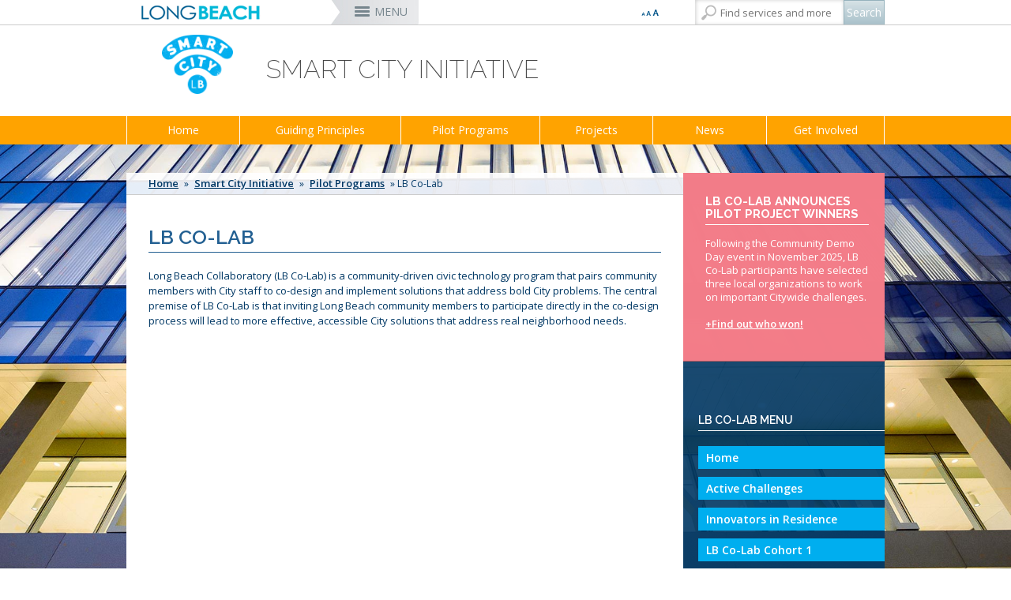

--- FILE ---
content_type: text/html; charset=utf-8
request_url: https://longbeach.gov/smartcity/pilot-programs/lb-co-lab/
body_size: 75001
content:



<!DOCTYPE html>
<html xmlns="https://www.w3.org/1999/xhtml" class="no-js" lang="en" itemscope itemtype="https://schema.org/Product">
<head>
    <title>LB Co-Lab</title>
    <meta charset="utf-8" />
    <meta http-equiv="X-UA-Compatible" content="IE=edge,chrome=1" />
    <meta name="viewport" content="width=device-width, initial-scale=1.0" />
            <meta property="og:image" content="/contentassets/cecbb0b8ce784604a3d81b786aeb7d8e/longbeachfacebook200.jpg" />
    
    <link rel="shortcut icon" href="/favicon.png" type="image/x-icon" />

    <script>
        var $buoop = { vs: { i: 10, f: 25, o: 12.1, s: 6 }, c: 2, reminder: 0 };
        function $buo_f(){
             var e = document.createElement("script");
             e.src = "//browser-update.org/update.min.js";
             e.async = true;
             document.body.appendChild(e);
        };
        try {document.addEventListener("DOMContentLoaded", $buo_f,false)}
        catch(e){window.attachEvent("onload", $buo_f)}
    </script>

    <!-- Main Responsive & Mobile Framework -->
    <!--[if (!IE)|(gt IE 8)]><!-->
    <script src="/common/js/jquery.min.js"></script>
    <!--<![endif]-->
    <!--[if lte IE 8]>
        <link rel="stylesheet" type="text/css" href="/common/css/ie8-column-support.css" />
      <script src="https://ajax.googleapis.com/ajax/libs/jquery/1.9.1/jquery.min.js" async></script>
      <script type="text/javascript">
        $('html').addClass('ie8') // used in easyresponsivetabs.js
      </script>
    <![endif]-->
    <script type="text/javascript">
        $(document).ready(function() {
            $('iframe').each(function(){
                $(this).attr("wmode","opaque");
            });
        });
    </script>
    <script src="/common/js/bootstrap.min.js"></script>
    <link rel="stylesheet" type="text/css" href="/common/css/bootstrap.min.css" media="screen" />

    <!-- Main Navigation Styles & Functionality -->
    <link rel="stylesheet" type="text/css" href="/common/css/wayoutmenu.css" /> <!-- Customized -->
    <link rel="stylesheet" type="text/css" href="/common/css/wayoutmenuboxed.css" />
    <link rel="stylesheet" type="text/css" href="/common/css/wayoutmenueffects.css" />
    <link rel="stylesheet" type="text/css" href="/common/css/wayoutmenustyle.css" />
    <link rel="stylesheet" type="text/css" href="/common/css/wayoutmenuresponsive.css" /> <!-- Customized -->
    <script src="/common/js/wayoutmenu.boxed.js"></script>
    <!--[if lt IE 10]>
        <script type="text/javascript">
            $(document).ready(function() {
                $('.hidden-menu').css('display','none')
            });
        </script>
    <![endif]-->

    <!-- Main Site Styles and Functionality -->
    <link rel="stylesheet" type="text/css" href="/common/css/style.css" />
    <link rel="stylesheet" type="text/css" href="/common/css/interior.css" />
    <link rel="stylesheet" type="text/css" href="/common/css/dept.css" />
    <link rel="stylesheet" type="text/css" href="/common/css/print.css" />
    <link href="https://fonts.googleapis.com/css?family=Raleway:200,300,400,500,600,700" rel="stylesheet" type="text/css" />
    <link href="https://fonts.googleapis.com/css?family=Open+Sans:400,600,700" rel="stylesheet" type="text/css" />

            <link rel="stylesheet" type="text/css" href="/globalassets/smart-city/development-assets/cust-dept-css" />
    <!-- Hovers For Desktop Only (removed for all other devices) -->
    <link rel="stylesheet" type="text/css" href="/common/css/desktop-hovers.css" />

    <meta name="google-translate-customization" content="d2cbd2840da8c7aa-8ea378d4ca2a8e55-g7034799490fa3805-11" />


<!-- Google Tag Manager -->
<script>(function(w,d,s,l,i){w[l]=w[l]||[];w[l].push({'gtm.start':
new Date().getTime(),event:'gtm.js'});var f=d.getElementsByTagName(s)[0],
j=d.createElement(s),dl=l!='dataLayer'?'&l='+l:'';j.async=true;j.src=
'https://www.googletagmanager.com/gtm.js?id='+i+dl;f.parentNode.insertBefore(j,f);
})(window,document,'script','dataLayer','GTM-T3CM3WC');</script>
<!-- End Google Tag Manager -->

    <meta property="og:title" content="LB Co-Lab" />
    <meta property="og:description" content=" " />
    
</head>
<body>
    
    

    <script type="text/javascript" src="//s7.addthis.com/js/300/addthis_widget.js#pubid=ra-5568e42a7bfaf196" async></script>

    <!-- Google Tag Manager (noscript) -->
    <noscript>
        <iframe src="https://www.googletagmanager.com/ns.html?id=GTM-T3CM3WC"
                height="0" width="0" style="display:none;visibility:hidden"></iframe>
    </noscript>
    <!-- End Google Tag Manager (noscript) -->

    <div id="main-container" class="container-fluid relative overflow-hidden full-height">
        <div class="wrapper relative full-height">
            <!-- ST-CONTENT -->
            <div class="st-content relative full-height">
                <!-- ST-CONTENT-INNER -->
                <div class="st-content-inner relative">
                    <!-- MAIN -->
                    <div class="main" style="position: relative">
                        <!-- MENU-BG -->
                        <div class="container-fluid menu-bg-boxed">
                            <!-- BM-CONTAINER -->
                            <div class="row-fluid site-width-boxed bm-container">
                                <div class="font-language">
                                    <div class="row">
                                        <!-- Start Google Translate Code -->
                                        <div id="google_translate_element"></div>
                                        <script type="text/javascript">
                                            function googleTranslateElementInit() {
                                                new google.translate.TranslateElement({ pageLanguage: 'en', includedLanguages: 'es,km,tl', layout: google.translate.TranslateElement.InlineLayout.SIMPLE, autoDisplay: false }, 'google_translate_element');
                                            }
                                        </script>
                                        <script type="text/javascript" src="//translate.google.com/translate_a/element.js?cb=googleTranslateElementInit" async></script>
                                        <!-- /End Google Translate Code -->


                                        <div class="font-size-selector">
                                            <div class="btn-group">
                                                <button class="btn btn-default btn-xs dropdown-toggle" type="button" data-toggle="dropdown" aria-expanded="false">
                                                    <!-- <span class="caret"></span>-->
                                                </button>
                                                <ul id="text-resizer" class="dropdown-menu" role="menu">
                                                    <li><a href="#" name="rvfs-5">Extra Large</a></li>
                                                    <li><a href="#" name="rvfs-4">Large</a></li>
                                                    <li><a href="#" name="rvfs-3">Normal</a></li>
                                                    <li><a href="#" name="rvfs-2">Small</a></li>
                                                </ul>
                                            </div>
                                        </div>
                                    </div>
                                </div>
                                <div class="slidemenu-toggler">
                                    <button id="main-mobile-toggle" class="side-menu-toggle">MENU</button>
                                    <div class="search">
                                        <a href="#" class="mobile-search-toggle"></a>

                                        <div id="search">
                                            <input type="text" id="txtSearch" placeholder="Find services and more" /><input type="button" value="Search" id="btnSearch" />
                                            <script type="text/javascript">
                                            $(function() {
                                                $("#btnSearch").click(function() {
                                                    window.location.href = "/search/?searchtext=" + encodeURIComponent($("#txtSearch").val());
                                                });
                                                $("#txtSearch").keypress(function(e) {
                                                    if (e.which == 13) {
                                                        $("#btnSearch").click();
                                                    }
                                                });
                                            });
                                            </script>
                                        </div><!--end of search-->
                                    </div>
                                </div>
                                <!-- Wayout Menu - TOP NAV -->

<script type="text/javascript">
    <!--
    $(document).ready(function () {
        $('.official-details').first().addClass('active').show();

        $('a.official-hover').hover(function () {
            var id = $(this).attr('rel');
            var $elem = $('#official-info-' + id);
            if ($elem.hasClass('active')) {
                return false;
            } else {
                $('.official-details.active').removeClass('active');
                $('.official-details').css("z-index", "1").fadeOut(100);
                $('#official-info-' + id).css("z-index", "2").addClass('active').delay(100).fadeIn(100);
            }
        });
        $('.top-nav .fw').last().addClass('lastItem');
    });

    //-->
</script>

<!-- Wayout Menu - TOP NAV -->
<div id="top-nav" class="top-nav hidden-phone">
    <ul class="content-container">
        <li class="branding">
            <a href="/">
                <img src="/globalassets/logo-small-city-long-beach.png">
            </a>
        </li>
          <!-- Menu Item and Mega Menu (layout 1) -->
<li class="top-nav-mega fw"><a href="/officials/" title="City Officials" class="">City Officials</a></li>

<div class="top-nav-mega-full-width city-officials">
    <div class="row-fluid">
        <div id="ctl00_ucNav_rNavMenu_ctl00_pCityOfficals">
            <div class="col-md-5">
                <h3>Mayor</h3>
                <ul>
                            <li><a href="/mayor/" title="Rex Richardson" rel="66" class="official-hover">Rex Richardson</a></li>
                </ul>
                <h3>City Council</h3>
                <ul>
                            <li><a href="/district1/" title="Mary Zendejas" rel="67" class="official-hover">Mary Zendejas</a><span>1st District</span></li>
                            <li><a href="/district2/" title="Cindy Allen" rel="68" class="official-hover">Cindy Allen</a><span>2nd District</span></li>
                            <li><a href="/district3/" title="Kristina Duggan" rel="69" class="official-hover">Kristina Duggan</a><span>3rd District</span></li>
                            <li><a href="/district4/" title="Daryl Supernaw" rel="70" class="official-hover">Daryl Supernaw</a><span>4th District</span></li>
                            <li><a href="/district5/" title="Megan Kerr" rel="71" class="official-hover">Megan Kerr</a><span>5th District</span></li>
                            <li><a href="/district6/" title="Suely Saro" rel="72" class="official-hover">Suely Saro</a><span>6th District</span></li>
                            <li><a href="/district7/" title="Roberto Uranga" rel="73" class="official-hover">Roberto Uranga</a><span>7th District</span></li>
                            <li><a href="/district8/" title="Tunua Thrash-Ntuk" rel="74" class="official-hover">Tunua Thrash-Ntuk</a><span>8th District</span></li>
                            <li><a href="/district9/" title="Dr. Joni Ricks-Oddie" rel="75" class="official-hover">Dr. Joni Ricks-Oddie</a><span>9th District</span></li>
                </ul>
            </div>
            <div class="col-md-3">
                        <div class="official-details" id="official-info-66" style="display: none;">
                            <div class="official-title">
                                <h3>Rex Richardson</h3>
                                <h4></h4>
                            </div>
                            <img src="/globalassets/officials/media-library/images/mayorrichardson185x200.jpg">
                            <div class="official-contact">
                                <a href="tel:562-570-6801">562-570-6801</a>
                                <a href="mailto:mayor@longbeach.gov">Send Email</a>
                            </div>
                        </div>

                        <div class="official-details" id="official-info-67" style="display: none;">
                            <div class="official-title">
                                <h3>Mary Zendejas</h3>
                                <h4>1st District</h4>
                            </div>
                            <img src="/globalassets/officials/media-library/images/maryzendejas185x200.jpg">
                            <div class="official-contact">
                                <a href="tel:562-570-6919">562-570-6919</a>
                                <a href="mailto:district1@longbeach.gov">Send Email</a>
                            </div>
                        </div>
                        <div class="official-details" id="official-info-68" style="display: none;">
                            <div class="official-title">
                                <h3>Cindy Allen</h3>
                                <h4>2nd District</h4>
                            </div>
                            <img src="/globalassets/officials/media-library/images/allen185x200.jpg">
                            <div class="official-contact">
                                <a href="tel:562-570-2222">562-570-2222</a>
                                <a href="mailto:district2@longbeach.gov">Send Email</a>
                            </div>
                        </div>
                        <div class="official-details" id="official-info-69" style="display: none;">
                            <div class="official-title">
                                <h3>Kristina Duggan</h3>
                                <h4>3rd District</h4>
                            </div>
                            <img src="/globalassets/officials/media-library/images/duggan_185x200.jpg">
                            <div class="official-contact">
                                <a href="tel:562-570-6300">562-570-6300</a>
                                <a href="mailto:district3@longbeach.gov">Send Email</a>
                            </div>
                        </div>
                        <div class="official-details" id="official-info-70" style="display: none;">
                            <div class="official-title">
                                <h3>Daryl Supernaw</h3>
                                <h4>4th District</h4>
                            </div>
                            <img src="/globalassets/officials/media-library/images/supernaw185x200.jpg">
                            <div class="official-contact">
                                <a href="tel:562-570-4444">562-570-4444</a>
                                <a href="mailto:district4@longbeach.gov">Send Email</a>
                            </div>
                        </div>
                        <div class="official-details" id="official-info-71" style="display: none;">
                            <div class="official-title">
                                <h3>Megan Kerr</h3>
                                <h4>5th District</h4>
                            </div>
                            <img src="/globalassets/officials/media-library/images/kerr185x200.jpg">
                            <div class="official-contact">
                                <a href="tel:562-570-5555">562-570-5555</a>
                                <a href="mailto:district5@longbeach.gov">Send Email</a>
                            </div>
                        </div>
                        <div class="official-details" id="official-info-72" style="display: none;">
                            <div class="official-title">
                                <h3>Suely Saro</h3>
                                <h4>6th District</h4>
                            </div>
                            <img src="/globalassets/officials/media-library/images/saro185x200.jpg">
                            <div class="official-contact">
                                <a href="tel:562-570-6816">562-570-6816</a>
                                <a href="mailto:district6@longbeach.gov">Send Email</a>
                            </div>
                        </div>
                        <div class="official-details" id="official-info-73" style="display: none;">
                            <div class="official-title">
                                <h3>Roberto Uranga</h3>
                                <h4>7th District</h4>
                            </div>
                            <img src="/globalassets/officials/media-library/images/uranga-2025.jpg">
                            <div class="official-contact">
                                <a href="tel:562-570-7777">562-570-7777</a>
                                <a href="mailto:district7@longbeach.gov">Send Email</a>
                            </div>
                        </div>
                        <div class="official-details" id="official-info-74" style="display: none;">
                            <div class="official-title">
                                <h3>Tunua Thrash-Ntuk</h3>
                                <h4>8th District</h4>
                            </div>
                            <img src="/globalassets/officials/media-library/images/tunua185x200.jpg">
                            <div class="official-contact">
                                <a href="tel:562-570-6685">562-570-6685</a>
                                <a href="mailto:district8@longbeach.gov">Send Email</a>
                            </div>
                        </div>
                        <div class="official-details" id="official-info-75" style="display: none;">
                            <div class="official-title">
                                <h3>Dr. Joni Ricks-Oddie</h3>
                                <h4>9th District</h4>
                            </div>
                            <img src="/globalassets/officials/media-library/images/ricks-oddie185x200.jpg">
                            <div class="official-contact">
                                <a href="tel:562-570-6137">562-570-6137</a>
                                <a href="mailto:district9@longbeach.gov">Send Email</a>
                            </div>
                        </div>
                                        <div class="official-details" id="official-info-76" style="display: none;">
                            <div class="official-title">
                                <h3>Dawn McIntosh</h3>
                                <h4>City Attorney</h4>
                            </div>
                            <img src="/globalassets/officials/media-library/images/mcintosh185x200.jpg">
                            <div class="official-contact">
                                <a href="tel:562-570-2200">562-570-2200</a>
                                <a href="mailto:cityattorney@longbeach.gov">Send Email</a>
                            </div>
                        </div>
                        <div class="official-details" id="official-info-77" style="display: none;">
                            <div class="official-title">
                                <h3>Laura L. Doud</h3>
                                <h4>City Auditor</h4>
                            </div>
                            <img src="/globalassets/officials/media-library/images/doud185x200.jpg">
                            <div class="official-contact">
                                <a href="tel:562-570-6751">562-570-6751</a>
                                <a href="mailto:auditor@longbeach.gov">Send Email</a>
                            </div>
                        </div>
                        <div class="official-details" id="official-info-78" style="display: none;">
                            <div class="official-title">
                                <h3>Doug Haubert</h3>
                                <h4>City Prosecutor</h4>
                            </div>
                            <img src="/globalassets/officials/media-library/images/haubert185x200.jpg">
                            <div class="official-contact">
                                <a href="tel:562-570-5600">562-570-5600</a>
                                <a href="mailto:prosecutor@longbeach.gov">Send Email</a>
                            </div>
                        </div>
                                        <div class="official-details" id="official-info-79" style="display: none;">
                            <div class="official-title">
                                <h3>Tom Modica</h3>
                                <h4>City Manager</h4>
                            </div>
                            <img src="/globalassets/officials/media-library/images/tom-modica-185x200.jpg">
                            <div class="official-contact">
                                <a href="tel:562-570-5091">562-570-5091</a>
                                <a href="mailto:citymanager@longbeach.gov">Send Email</a>
                            </div>
                        </div>
                        <div class="official-details" id="official-info-80" style="display: none;">
                            <div class="official-title">
                                <h3>Monique DeLaGarza</h3>
                                <h4>City Clerk</h4>
                            </div>
                            <img src="/globalassets/officials/media-library/images/delagarza185x200.jpg">
                            <div class="official-contact">
                                <a href="tel:562-570-6101">562-570-6101</a>
                                <a href="mailto:cityclerk@longbeach.gov">Send Email</a>
                            </div>
                        </div>
            </div>
            <div class="col-md-4">
                <h3>City-Wide Elected Officials</h3>
                <ul>
                            <li><a href="/attorney/" title="Dawn McIntosh" rel="76" class="official-hover">Dawn McIntosh</a><span>City Attorney</span></li>
                            <li><a href="http://www.cityauditorlauradoud.com/" title="Laura L. Doud" rel="77" class="official-hover">Laura L. Doud</a><span>City Auditor</span></li>
                            <li><a href="http://cityprosecutordoughaubert.com/" title="Doug Haubert" rel="78" class="official-hover">Doug Haubert</a><span>City Prosecutor</span></li>
                </ul>
                <h3>Appointed Officials</h3>
                <ul>
                            <li><a href="/citymanager/" title="Tom Modica" rel="79" class="official-hover">Tom Modica</a><span>City Manager</span></li>
                            <li><a href="/cityclerk/" title="Monique DeLaGarza" rel="80" class="official-hover">Monique DeLaGarza</a><span>City Clerk</span></li>
                </ul>
                <ul class="no-header">

                    <li><a href="/mayor/administration/commissions-boards-committees/" title="Commissions and Committees">Commissions and Committees</a></li>

                    <li><a href="/cityclerk/meetings/" title="City Council Meetings &amp; Agendas" target="_blank">City Council Meetings &amp; Agendas</a></li>

                </ul>
            </div>

        </div>

    </div>
</div>
            <li class="top-nav-mega fw">
        <a href="/services/" title="Services">Services</a>
    </li>
    <div class="top-nav-mega-full-width">
        <div class="row-fluid">
            <div>


                    <div class="col-md-4">
            <a href="/services/#onlinepayments" title="Online Payments"><h3>Online Payments</h3></a>
            <ul>
                    <li>
                        <a href="/utilityservices/" title="MyUtility Portal">MyUtility Portal</a>
                    </li>
                    <li>
                        <a href="/parking/citations/" title="Parking Citations">Parking Citations</a>
                    </li>
                    <li>
                        <a href="/finance/business-info/business-licenses/business-licenses/" title="Business Licenses">Business Licenses</a>
                    </li>
                    <li>
                        <a href="/finance/services-and-permits/ambulance-services/" title="Ambulance Services">Ambulance Services</a>
                    </li>
                    <li>
                        <a href="https://customer.marinago.com/lzmqhb6d/account/login" title="Marina Payments">Marina Payments</a>
                    </li>
                    <li>
                        <a href="/finance/services-and-permits/alarm-permits-and-false-alarms/" title="False Alarms">False Alarms</a>
                    </li>
                    <li>
                        <a href="/services/#onlinepayments" title="More &#187;">More &#187;</a>
                    </li>
            </ul>
    </div>


                    <div class="col-md-4">
            <a href="/services/#onlineservices" title="Online Services"><h3>Online Services</h3></a>
            <ul>
                    <li>
                        <a href="/lbcd/enforcement/" title="Code Enforcement">Code Enforcement</a>
                    </li>
                    <li>
                        <a href="https://www.p3tips.com/TipForm.aspx?ID=365#googtrans(en|en)" title="Report a Crime">Report a Crime</a>
                    </li>
                    <li>
                        <a href="/pw/services/potholes/" title="Report a Pothole">Report a Pothole</a>
                    </li>
                    <li>
                        <a href="https://apm.activecommunities.com/lbparks/Home" title="Recreation Class Registration">Recreation Class Registration</a>
                    </li>
                    <li>
                        <a href="/lbcd/forms/" title="Planning Forms">Planning Forms</a>
                    </li>
                    <li>
                        <a href="/lbcd/building/permit-center/" title="Planning Permits">Planning Permits</a>
                    </li>
                    <li>
                        <a href="/services/#onlineservices" title="More &#187;">More &#187;</a>
                    </li>
            </ul>
    </div>


                    <div class="col-md-4">
            <a href="/services/#inperson" title="In-Person Services"><h3>In-Person Services</h3></a>
            <ul>
                    <li>
                        <a href="/lbcd/building/permit-center/" title="Building Permits">Building Permits</a>
                    </li>
                    <li>
                        <a href="/health/services/directory/records/" title="Obtain a Birth Certificate">Obtain a Birth Certificate</a>
                    </li>
                    <li>
                        <a href="/health/services/directory/records/#death_certificate" title="Obtain a Death Certificate">Obtain a Death Certificate</a>
                    </li>
                    <li>
                        <a href="http://registertovote.ca.gov/" title="Voter Registration">Voter Registration</a>
                    </li>
                    <li>
                        <a href="/acs/programs-services/Pet-licensing/" title="Pet Licensing">Pet Licensing</a>
                    </li>
                    <li>
                        <a href="/finance/services-and-permits/towing-and-lien-sales/" title="Towing &amp; Lien Sales">Towing &amp; Lien Sales</a>
                    </li>
                    <li>
                        <a href="/services/#inperson" title="More &#187;">More &#187;</a>
                    </li>
            </ul>
    </div>

            </div>
        </div>
    </div>
    <li class="top-nav-mega fw">
        <a href="/businesses/" title="Businesses">Businesses</a>
    </li>
    <div class="top-nav-mega-full-width">
        <div class="row-fluid">
            <div>


                    <div class="col-md-4">
            <a href="/businesses/#openingbusiness" title="Opening a Business"><h3>Opening a Business</h3></a>
            <ul>
                    <li>
                        <a href="/finance/business-info/business-licenses/business-licenses/" title="Business License">Business License</a>
                    </li>
                    <li>
                        <a href="/lbcd/building/permit-center/" title="Permit Center">Permit Center</a>
                    </li>
                    <li>
                        <a href="/lbcd/planning/" title="Planning">Planning</a>
                    </li>
                    <li>
                        <a href="/lbcd/building/" title="Building">Building</a>
                    </li>
                    <li>
                        <a href="/health/inspections-and-reporting/forms/environmental-health/" title="Health Forms">Health Forms</a>
                    </li>
                    <li>
                        <a href="/lbcd/forms/" title="Planning &amp; Building Forms">Planning &amp; Building Forms</a>
                    </li>
                    <li>
                        <a href="/businesses/#openingbusiness" title="More &#187;">More &#187;</a>
                    </li>
            </ul>
    </div>


                    <div class="col-md-4">
            <a href="/businesses/#doingbusiness" title="Doing Business With The City"><h3>Doing Business With The City</h3></a>
            <ul>
                    <li>
                        <a href="https://longbeachbuys.buyspeed.com/bso/" title="Register as a Vendor">Register as a Vendor</a>
                    </li>
                    <li>
                        <a href="/edo/business-support/" title="Business Development">Business Development</a>
                    </li>
                    <li>
                        <a href="/finance/services-and-permits/fees-and-charges/" title="Fees &amp; Charges">Fees &amp; Charges</a>
                    </li>
                    <li>
                        <a href="/edo/business-support/city-loan-programs/" title="Financial Assistance">Financial Assistance</a>
                    </li>
                    <li>
                        <a href="https://longbeachbuys.buyspeed.com/bso/" title="Bids/RFPs">Bids/RFPs</a>
                    </li>
                    <li>
                        <a href="/health/services/directory/tobacco-permits/" title="Tobacco Permits">Tobacco Permits</a>
                    </li>
                    <li>
                        <a href="/businesses/#doingbusiness" title="More &#187;">More &#187;</a>
                    </li>
            </ul>
    </div>


                    <div class="col-md-4">
            <a href="/businesses/#resources" title="Resources"><h3>Resources</h3></a>
            <ul>
                    <li>
                        <a href="http://www.pacific-gateway.org/" title="Workforce Development">Workforce Development</a>
                    </li>
                    <li>
                        <a href="http://www.pacific-gateway.org/business" title="Business Assistance">Business Assistance</a>
                    </li>
                    <li>
                        <a href="~/link/495299e6fe5e4fe78f9fb4e030244902.aspx" title="Commercial Improvement Rebate">Commercial Improvement Rebate</a>
                    </li>
                    <li>
                        <a href="/edo/" title="Economic Development">Economic Development</a>
                    </li>
                    <li>
                        <a href="https://greenbusinessca.org/cityoflongbeach" title="Green Business">Green Business</a>
                    </li>
                    <li>
                        <a href="/businesses/#resources" title="More &#187;">More &#187;</a>
                    </li>
            </ul>
    </div>

            </div>
        </div>
    </div>
    <li class="top-nav-mega fw">
        <a href="/residents/" title="Residents">Residents</a>
    </li>
    <div class="top-nav-mega-full-width">
        <div class="row-fluid">
            <div>


                    <div class="col-md-4">
            <a href="/residents/#popular" title="Most Popular"><h3>Most Popular</h3></a>
            <ul>
                    <li>
                        <a href="/parking/" title="Parking">Parking</a>
                    </li>
                    <li>
                        <a href="/disasterpreparedness/alert-long-beach/" title="Alert Long Beach">Alert Long Beach</a>
                    </li>
                    <li>
                        <a href="/cityclerk/meetings/" title="Calendar/Agendas &amp; Minutes">Calendar/Agendas &amp; Minutes</a>
                    </li>
                    <li>
                        <a href="/whodoicall/" title="Who Do I Call?">Who Do I Call?</a>
                    </li>
                    <li>
                        <a href="/openlb/" title="OpenLB">OpenLB</a>
                    </li>
                    <li>
                        <a href="/finance/services-and-permits/towing-and-lien-sales/" title="Towing &amp; Lien Sales">Towing &amp; Lien Sales</a>
                    </li>
                    <li>
                        <a href="/residents/#popular" title="More &#187;">More &#187;</a>
                    </li>
            </ul>
    </div>


                    <div class="col-md-4">
            <a href="/residents/#onlineresources" title="Online Resources"><h3>Online Resources</h3></a>
            <ul>
                    <li>
                        <a href="/utilityservices/" title="MyUtility Portal">MyUtility Portal</a>
                    </li>
                    <li>
                        <a href="/openlb/maplb/" title="GIS Mapping">GIS Mapping</a>
                    </li>
                    <li>
                        <a href="/ti/resources/go-long-beach-apps/" title="GO Long Beach Apps">GO Long Beach Apps</a>
                    </li>
                    <li>
                        <a href="/finance/services-and-permits/garage-sales/" title="Garage Sale Permits">Garage Sale Permits</a>
                    </li>
                    <li>
                        <a href="/parking/preferential-permits/" title="Preferential Parking Permits">Preferential Parking Permits</a>
                    </li>
                    <li>
                        <a href="/lbcd/enforcement/" title="Code Enforcement">Code Enforcement</a>
                    </li>
                    <li>
                        <a href="/residents/#onlineresources" title="More &#187;">More &#187;</a>
                    </li>
            </ul>
    </div>


                
            </div>
        </div>
    </div>
    <li class="top-nav-mega fw">
        <a href="/visitors/" title="Visitors">Visitors</a>
    </li>
    <div class="top-nav-mega-full-width">
        <div class="row-fluid">
            <div>


                    <div class="col-md-4">
            <a href="/visitors/#attractions" title="Attractions"><h3>Attractions</h3></a>
            <ul>
                    <li>
                        <a href="http://www.aquariumofpacific.org/" title="Aquarium of the Pacific">Aquarium of the Pacific</a>
                    </li>
                    <li>
                        <a href="/park/park-and-facilities/parks-centers-pier/el-dorado-nature-center/" title="El Dorado Nature Center">El Dorado Nature Center</a>
                    </li>
                    <li>
                        <a href="/park/marine/marinas/rainbow-harbor-rainbow-marina/" title="Rainbow Harbor &amp; Marina">Rainbow Harbor &amp; Marina</a>
                    </li>
                    <li>
                        <a href="http://www.rancholosalamitos.com/" title="Rancho Los Alamitos">Rancho Los Alamitos</a>
                    </li>
                    <li>
                        <a href="http://www.rancholoscerritos.org/" title="Rancho Los Cerritos">Rancho Los Cerritos</a>
                    </li>
                    <li>
                        <a href="/visitors/#attractions" title="More &#187;">More &#187;</a>
                    </li>
            </ul>
    </div>


                    <div class="col-md-4">
            <a href="/visitors/#associations" title="Business Associations"><h3>Business Associations</h3></a>
            <ul>
                    <li>
                        <a href="http://www.belmontshore.org/" title="Belmont Shore">Belmont Shore</a>
                    </li>
                    <li>
                        <a href="http://4thstreetlongbeach.com/" title="4th St. (Retro Row)">4th St. (Retro Row)</a>
                    </li>
                    <li>
                        <a href="http://bixbyknollsinfo.com/" title="Bixby Knolls">Bixby Knolls</a>
                    </li>
                    <li>
                        <a href="http://www.zaferia.org/" title="East Anaheim (Zaferia)">East Anaheim (Zaferia)</a>
                    </li>
                    <li>
                        <a href="http://www.neighborhoodlink.com/Magnolia_Industrial_Group" title="Magnolia Industrial Group">Magnolia Industrial Group</a>
                    </li>
                    <li>
                        <a href="http://www.uptownvillagemarket.com/" title="Uptown">Uptown</a>
                    </li>
                    <li>
                        <a href="/visitors/#associations" title="More &#187;">More &#187;</a>
                    </li>
            </ul>
    </div>


                    <div class="col-md-4">
            <a href="/visitors/#travel" title="Travel Resources"><h3>Travel Resources</h3></a>
            <ul>
                    <li>
                        <a href="http://www.visitlongbeach.com/" title="Convention Visitors Bureau">Convention Visitors Bureau</a>
                    </li>
                    <li>
                        <a href="/openlb/maplb/" title="GIS Maps &amp; Data">GIS Maps &amp; Data</a>
                    </li>
                    <li>
                        <a href="/lgb/" title="Long Beach Airport (LGB)">Long Beach Airport (LGB)</a>
                    </li>
                    <li>
                        <a href="http://www.lbtransit.com/" title="Long Beach Transit">Long Beach Transit</a>
                    </li>
                    <li>
                        <a href="/parking/" title="Parking Services">Parking Services</a>
                    </li>
                    <li>
                        <a href="/visitors/#travel" title="More &#187;">More &#187;</a>
                    </li>
            </ul>
    </div>

            </div>
        </div>
    </div>
    <li class="top-nav-mega fw">
        <a href="/departments/" title="Departments">Departments</a>
    </li>
    <div class="top-nav-mega-full-width">
        <div class="row-fluid">
            <div>

                    <h3>Departments</h3>

                    <div class="col-md-4">
            <ul class="no-header">
                    <li>
                        <a href="/attorney/" title="City Attorney">City Attorney</a>
                    </li>
                    <li>
                        <a href="http://www.cityauditorlauradoud.com/" title="City Auditor">City Auditor</a>
                    </li>
                    <li>
                        <a href="/cityclerk/" title="City Clerk">City Clerk</a>
                    </li>
                    <li>
                        <a href="/citymanager/" title="City Manager">City Manager</a>
                    </li>
                    <li>
                        <a href="http://cityprosecutordoughaubert.com/" title="City Prosecutor">City Prosecutor</a>
                    </li>
                    <li>
                        <a href="/lbcd/" title="Community Development">Community Development</a>
                    </li>
                    <li>
                        <a href="/disasterpreparedness/" title="Disaster Preparedness">Disaster Preparedness</a>
                    </li>
                    <li>
                        <a href="/edo/" title="Economic Development &amp; Opportunity">Economic Development &amp; Opportunity</a>
                    </li>
            </ul>
    </div>


                    <div class="col-md-4">
            <ul class="no-header">
                    <li>
                        <a href="/energyresources/" title="Energy Resources">Energy Resources</a>
                    </li>
                    <li>
                        <a href="/finance/" title="Financial Management">Financial Management</a>
                    </li>
                    <li>
                        <a href="/fire/" title="Fire">Fire</a>
                    </li>
                    <li>
                        <a href="http://www.polb.com/" title="Harbor">Harbor</a>
                    </li>
                    <li>
                        <a href="/health/" title="Health &amp; Human Services">Health &amp; Human Services</a>
                    </li>
                    <li>
                        <a href="/hr/" title="Human Resources">Human Resources</a>
                    </li>
                    <li>
                        <a href="/library/" title="Library">Library</a>
                    </li>
                    <li>
                        <a href="/lgb/" title="Long Beach Airport (LGB)">Long Beach Airport (LGB)</a>
                    </li>
            </ul>
    </div>


                    <div class="col-md-4">
            <ul class="no-header">
                    <li>
                        <a href="https://www.lbutilities.org/" title="Long Beach Utilities">Long Beach Utilities</a>
                    </li>
                    <li>
                        <a href="/officials/" title="Mayor &amp; City Council">Mayor &amp; City Council</a>
                    </li>
                    <li>
                        <a href="/park/" title="Parks, Recreation &amp; Marine">Parks, Recreation &amp; Marine</a>
                    </li>
                    <li>
                        <a href="/police/" title="Police">Police</a>
                    </li>
                    <li>
                        <a href="/policeoversight/" title="Police Oversight">Police Oversight</a>
                    </li>
                    <li>
                        <a href="/pw/" title="Public Works">Public Works</a>
                    </li>
                    <li>
                        <a href="/ti/" title="Technology &amp; Innovation">Technology &amp; Innovation</a>
                    </li>
            </ul>
    </div>

            </div>
        </div>
    </div>
    <li class="top-nav-mega fw">
        <a href="/jobs/" title="Jobs">Jobs</a>
    </li>
    <div class="top-nav-mega-full-width">
        <div class="row-fluid">
            <div>


                    <div class="col-md-4">
            <a href="/jobs/" title="Job Opportunities"><h3>Job Opportunities</h3></a>
            <ul>
                    <li>
                        <a href="https://www.governmentjobs.com/careers/longbeach" title="Current Openings">Current Openings</a>
                    </li>
                    <li>
                        <a href="https://www.governmentjobs.com/careers/longbeach/promotionaljobs" title="City Employees Only">City Employees Only</a>
                    </li>
                    <li>
                        <a href="/jobs/internships/" title="Internships">Internships</a>
                    </li>
                    <li>
                        <a href="/jobs/management-assistant-program/management-assistant-program/" title="Management Assistant Program">Management Assistant Program</a>
                    </li>
                    <li>
                        <a href="/jobs/volunteer-opportunities/" title="Volunteer Opportunities">Volunteer Opportunities</a>
                    </li>
                    <li>
                        <a href="http://www.polb.com/jobs" title="Port of Long Beach">Port of Long Beach</a>
                    </li>
                    <li>
                        <a href="https://www.lbutilities.org/about-us/employment" title="Utilities Department">Utilities Department</a>
                    </li>
                    <li>
                        <a href="http://www.pacific-gateway.org/" title="Local Non-City Jobs">Local Non-City Jobs</a>
                    </li>
            </ul>
    </div>


                    <div class="col-md-4">
            <a href="/jobs/" title="Information"><h3>Information</h3></a>
            <ul>
                    <li>
                        <a href="/hr/city-employees/employee-benefits/" title="Employee Benefits">Employee Benefits</a>
                    </li>
                    <li>
                        <a href="/hr/about-us/labor-relations/" title="Labor Relations">Labor Relations</a>
                    </li>
                    <li>
                        <a href="/hr/jobs/descriptions-and-compensation/" title="Job Descriptions and Compensation">Job Descriptions and Compensation</a>
                    </li>
                    <li>
                        <a href="/jobs/working-for-the-city/rules-and-regulations/" title="Rules &amp; Regulations">Rules &amp; Regulations</a>
                    </li>
                    <li>
                        <a href="/jobs/contact-us/" title="Contact Us">Contact Us</a>
                    </li>
            </ul>
    </div>


                
            </div>
        </div>
    </div>
  
    </ul>
</div>

                            </div>
                        </div>
                    </div>
                    <div class="dept-header-wrap">
    <div class="dept-header">
        <div class="dept-branding content-container">
            <img id="ctl00_imgHeader" src="/globalassets/smart-city/development-assets/smart-city-lb---main-logo.png" />
                <h1>Smart City Initiative</h1>
        </div>
        <div class="dept-menu-wrap">
            <div class="content-container">
                <!-- MAIN -->
                <div class="main" style="position:relative">
                    <!-- MENU-BG -->
                    <div class="container-fluid menu-bg-boxed">
                        <!-- BM-CONTAINER -->
                        <div class="row-fluid site-width-boxed bm-container">

                            <div class="slidemenu-toggler">
                                <button id="dept-mobile-toggle" class="side-menu-toggle">MENU</button>
                            </div>

                            <!-- START DEPT MENU CONTROL -->
                            <div id="dept-nav" class="hidden-phone">
                                <ul class="content-container">

                                        <li class="top-nav-mega ">
                                            <a href="/smartcity/" title="Home">
                                                Home
                                            </a>
                                        </li>
                                            <div class="top-nav-mega-full-width">
                                                <div class="row-fluid clearfix">
                                                </div>
                                            </div>
                                        <li class="top-nav-mega fw">
                                            <a href="/smartcity/guiding-principles/strategy/" title="Guiding Principles">
                                                Guiding Principles
                                            </a>
                                        </li>
                                            <div class="top-nav-mega-full-width">
                                                <div class="row-fluid clearfix">
                                                    <div class="col-md-4 col-sm-4 col-xs-12">
        <a href="/smartcity/guiding-principles/strategy/" title="Guiding Principles">
            <h3>Guiding Principles</h3>
        </a>
    <ul class="clearfix">
            <li>
                <a href="/smartcity/guiding-principles/strategy/" title="Strategy">Strategy</a>
            </li>
            <li>
                <a href="/smartcity/guiding-principles/community-engagement/" title="Community Engagement">Community Engagement</a>
            </li>
            <li>
                <a href="/smartcity/guiding-principles/data-privacy/" title="Data Privacy">Data Privacy</a>
            </li>
    </ul>
</div>


                                                </div>
                                            </div>
                                        <li class="top-nav-mega fw">
                                            <a href="/smartcity/pilot-programs/lb-co-lab/" title="Pilot Programs">
                                                Pilot Programs
                                            </a>
                                        </li>
                                            <div class="top-nav-mega-full-width">
                                                <div class="row-fluid clearfix">
                                                    <div class="col-md-4 col-sm-4 col-xs-12">
        <a href="/smartcity/pilot-programs/lb-co-lab/" title="Pilot Programs">
            <h3>Pilot Programs</h3>
        </a>
    <ul class="clearfix">
            <li>
                <a href="/smartcity/pilot-programs/smart-city-challenge/" title="Smart City Challenge">Smart City Challenge</a>
            </li>
            <li>
                <a href="/smartcity/pilot-programs/pitch-long-beach/" title="Pitch Long Beach!">Pitch Long Beach!</a>
            </li>
            <li>
                <a href="/smartcity/pilot-programs/lb-co-lab/" title="LB Co-Lab">LB Co-Lab</a>
            </li>
    </ul>
</div>


                                                </div>
                                            </div>
                                        <li class="top-nav-mega ">
                                            <a href="/smartcity/projects/" title="Projects">
                                                Projects
                                            </a>
                                        </li>
                                            <div class="top-nav-mega-full-width">
                                                <div class="row-fluid clearfix">
                                                </div>
                                            </div>
                                        <li class="top-nav-mega ">
                                            <a href="/news-archive/?cid=52434" title="News">
                                                News
                                            </a>
                                        </li>
                                            <div class="top-nav-mega-full-width">
                                                <div class="row-fluid clearfix">
                                                </div>
                                            </div>
                                        <li class="top-nav-mega fw">
                                            <a href="/smartcity/get-involved/contact-us/" title="Get Involved">
                                                Get Involved
                                            </a>
                                        </li>
                                            <div class="top-nav-mega-full-width">
                                                <div class="row-fluid clearfix">
                                                    <div class="col-md-4 col-sm-4 col-xs-12">
        <a href="/smartcity/get-involved/" title="Get Involved">
            <h3>Get Involved</h3>
        </a>
    <ul class="clearfix">
            <li>
                <a href="/smartcity/get-involved/partnerships/" title="Partnerships">Partnerships</a>
            </li>
            <li>
                <a href="/link/e23f27db1ea1478a8e4c6812210122e9.aspx" title="Upcoming Meetings and Events">Upcoming Meetings and Events</a>
            </li>
            <li>
                <a href="/smartcity/get-involved/contact-us/" title="Contact Us">Contact Us</a>
            </li>
            <li>
                <a href="/smartcity/get-involved/smart-city-initiative-newsletter/" title="Smart City Initiative Newsletter">Smart City Initiative Newsletter</a>
            </li>
    </ul>
</div>


                                                </div>
                                            </div>
                                </ul>
                            </div>
                                
                            </div>
                            <!-- END DEPT MENU CONTROL -->
                        </div>
                    </div>
                </div>

            </div>
        </div>
</div>
                    <div class="container-fluid content-container main-content-wrap dept-content">
                        <div class="row">
                            <div class="col-md-12 col-sm-12 main-content">
                                

<div class="col-md-12 col-sm-12">
    <div class="dept-breadcrumbs content-container">
        <span>
        <a target="_self" href="/" title="Home">Home</a> &raquo;        <a target="_self" href="/smartcity/" title="Smart City Initiative">Smart City Initiative</a> &raquo;        <a target="_self" href="/smartcity/pilot-programs/" title="Pilot Programs">Pilot Programs</a> &raquo;    LB Co-Lab    
</span>
    </div>
    <div class="content-inner dept-interior">
        <!-- used to add a background main column of content only -->
        <div class="row">
            <div class="col-md-12 col-sm-12">
                <column1content>
                    <h2>LB Co-Lab</h2>
<p><span class="NormalTextRun SCXW135155150 BCX0">Long Beach Collaboratory&nbsp;(LB Co-Lab) is a community-driven civic technology program that pairs community members with City staff to co-design and implement solutions that address bold City problems.&nbsp;The central premise of LB Co-Lab is that inviting Long Beach community members to participate directly in the co-design process will lead to more effective, accessible City solutions that address real neighborhood needs.&nbsp;</span></p>
<h3><iframe width="650" height="535" src="https://www.youtube.com/embed/MrHMG7bZRQQ?si=PH78Xd32MWDQWT01" frameborder="0"></iframe></h3>
<h4>Vision:</h4>
<p><span class="NormalTextRun SCXW135155150 BCX0">LB Co-Lab will empower Long Beach residents by creating a&nbsp;participatory, democratic platform where community members and City officials&nbsp;collaboratively design and implement solutions to address real neighborhood needs.&nbsp;</span>By&nbsp;leveraging technology and collaborative processes, LB Co-Lab seeks to create sustainable,&nbsp;scalable improvements that reflect the diverse needs and aspirations of Long Beach’s&nbsp;neighborhoods. As the City prepares for the 2028 Olympic and Paralympic Games, LB Co-Lab aspires to position Long Beach as a leader in community-driven innovation and civic&nbsp;pride.</p>
<h4>How does the program work?&nbsp;</h4>
<p>The LB Co-Lab Program is structured around <strong>four distinct but interconnected phases</strong>&nbsp;categorized by either divergent or convergent methodologies: Discover, Define, Develop,&nbsp;and Deliver. Each phase is designed to guide the program from initial exploration to final&nbsp;implementation, ensuring that community-driven technology solutions are effectively&nbsp;realized and aligned with Long Beach's broader strategic goals.<br /><br /><span>The program will run for 24 months from Spring 2025 to Spring 2027.&nbsp;</span></p>
<table style="width: 649px; height: 294px;" border="0">
<tbody>
<tr>
<td style="background-color: #ffffff; width: 10%; border-color: #ffffff; border-style: solid; border-width: 1px;"><img alt="" src="/contentassets/be6e86ef3c124394b2aa3bf6ba747ff2/number1_.png" width="50" height="50" mce_epiimageresize_id="uniqName_192_10_editorFrame_mce_0" style="display: block; margin-left: auto; margin-right: auto;" /></td>
<td style="background-color: #ffffff; width: 90%; border-color: #ffffff; border-style: solid; border-width: 1px;">
<p><strong>Discover Phase</strong>: The foundational stage of the LB Co-Lab Program, where we lay the groundwork for identifying and addressing key challenges that align with the strategic priorities of the 2028 Olympic Games. This phase is focused on gathering insights, validating problems, and engaging in the community to ensure that the selected challenges resonate with the needs and aspirations of Long Beach residents.&nbsp;</p>
</td>
</tr>
<tr style="background-color: #f0f8ff;">
<td style="background-color: #ffffff; width: 10%; border-color: #ffffff; border-style: solid; border-width: 1px;">&nbsp;<img src="/globalassets/smart-city/media-library/images/lb-co-lab/2.png" width="50" height="50" mce_epiimageresize_id="uniqName_207_0_editorFrame_mce_0" /></td>
<td style="background-color: #ffffff; width: 90%; border-color: #ffffff; border-style: solid; border-width: 1px;">
<p><strong>Define Phase:</strong> Crucial in transforming the initial broad challenges identified during the Discover Phase into specific, actionable opportunities for innovation. This phase is about honing the most impactful and feasible challenges that align with the program’s objectives and the community's needs.&nbsp;</p>
</td>
</tr>
<tr>
<td style="background-color: #ffffff; width: 10%; border-color: #ffffff; border-style: solid; border-width: 1px;">
<p>&nbsp;<img src="/globalassets/smart-city/media-library/images/lb-co-lab/3.png" width="50" height="50" mce_epiimageresize_id="uniqName_207_5_editorFrame_mce_0" /></p>
</td>
<td style="background-color: #ffffff; width: 90%; border-color: #ffffff; border-style: solid; border-width: 1px;">
<p><strong>Develop Phase:</strong>&nbsp;Dedicated to harnessing the creativity and expertise of external partners to generate solutions in response to the RFIs and then uplifting the expertise of pilot teams to evaluate innovative solutions that address the identified challenges. This phase emphasizes collaboration, experimentation, and community engagement, ensuring that the solutions developed later are both practical and impactful.&nbsp;</p>
</td>
</tr>
<tr>
<td style="background-color: #ececec; width: 10%; border-color: #ffffff; border-style: solid; border-width: 1px;">
<p>&nbsp;<img src="/globalassets/smart-city/media-library/images/lb-co-lab/4.png" width="50" height="50" mce_epiimageresize_id="uniqName_207_5_editorFrame_mce_1" /></p>
</td>
<td style="background-color: #ececec; width: 90%; border-color: #ffffff; border-style: solid; border-width: 1px;">
<p><strong>Deliver Phase:&nbsp;</strong>The final and most critical stage of the LB Co-Lab Program, where the selected solution is brought to life through a structured 12-month pilot implementation. This phase focuses on execution, continuous learning, and impact assessment to determine the viability of scaling the solution across Long Beach&nbsp;<strong>(Current phase)</strong><span>&nbsp;</span></p>
</td>
</tr>
</tbody>
</table>
<h4>How do I participate?&nbsp;</h4>
<ul>
<li><span class="NormalTextRun SCXW135155150 BCX0">Everyone: Sign-up for the Smart City Initiative Newsletter via&nbsp;<a href="https://lp.constantcontactpages.com/su/2jAMiFy" title="Smart City Initiative Newsletter" target="_blank">LinkLB</a></span>! We share updates regarding LB Co-Lab and opportunities for partnerships through this centralized communication channel.</li>
<li><span class="NormalTextRun SCXW135155150 BCX0">City staff: Long Beach City officials were invited to submit bold and innovative challenge ideas. The three selected idea submissions will receive funding and guidance to implement a 12-month pilot solution. The submission form is currently closed.&nbsp;</span></li>
<li><span class="NormalTextRun SCXW135155150 BCX0">Innovators in Residence (IIR): 12 Long Beach community members have already been selected to co-design each pilot solution by lending their expertise and knowledge. For more information about the IIR opportunity,&nbsp;read the complete job decription in&nbsp;<a href="https://web.archive.org/web/20250322110841/https://www.longbeach.gov/globalassets/smart-city/media-library/images/lb-co-lab/innovator-in-residence-job-description--english-" target="_blank">English</a>,&nbsp;<a href="https://web.archive.org/web/20250322110841/https://www.longbeach.gov/globalassets/smart-city/media-library/images/lb-co-lab/innovator-in-residence-job-description_span" target="_blank">Español</a>,&nbsp;<a href="https://web.archive.org/web/20250322110841/https://www.longbeach.gov/globalassets/smart-city/media-library/images/lb-co-lab/innovator-in-residence-job-description_tag" target="_blank">Tagalog</a>, or&nbsp;<a href="https://web.archive.org/web/20250322110841/https://www.longbeach.gov/globalassets/smart-city/media-library/images/lb-co-lab/innovator-in-residence-job-description_kh" target="_blank">ខ្មែរ</a>. Please note that the application period has already closed.&nbsp;</span></li>
</ul>
<h4>Key program enhancements:</h4>
<span><span>The second iteration of LB Co-Lab introduces key changes in the idea challenge discovery process where City staff is first invited to submit challenge ideas helping build support to sustain the solutions ultimately implemented through LB Co-Lab. To finalize and move forward with the list of challenge ideas submitted, the following will occur. </span></span>
<ul>
<li><span><span>TID will review each challenge first assessing for positive impact and alignment with community priorities. </span></span></li>
<li><span><span>After the review, TID will poll the greater Long Beach community for direct feedback the ideas submitted. </span></span></li>
<li><span><span>Selected Innovators in Residence will work alongside City staff to co-design a technology pilot solution that addresses one of the final challenge ideas submitted. </span></span></li>
<li><span><span>Lastly, the challenge ideas submitted must&nbsp;support the City’s readiness and community building efforts for the 2028 Olympics. Long Beach is investing in long-term well-being of residents while also preparing for the 2028 Olympics.</span></span></li>
</ul>
<h4>Contact:</h4>
For any questions, about the LB Co-Lab, please email LB Co-Lab staff at <strong>smartcity@longbeach.gov</strong>.&nbsp;
<h4>&nbsp;</h4>
<style><!--
td.spacer::before {
content:'';
}
--></style>

<style><!--
@media (max-width:768px) {
div.scroll {
overflow-x:auto;
}
.main-content table img{max-width: 100%;}
.main-content a {
    word-wrap: break-word;}
table {
table-layout:fixed;
}

}

@media (min-width:768px) { table {
table-layout:fixed;
} }
--></style>
<script type="text/javascript">// <![CDATA[
$("table").wrap( "<div class='scroll'></div>" );
// ]]></script>
<style type="text/css"><!--
/* Do NOT DELETE WITHOUT NOTIFYING THE WEBMASTER */
.videoWrapper {
	position: relative;
	padding-bottom: 56.25%; /* 16:9 */
	height: 0;
}
.videoWrapper iframe {
	position: absolute;
	top: 0;
	left: 0;
	width: 100%;
	height: 100%;
}
--></style>
<script type="text/javascript">// <![CDATA[
$("iframe").wrap( "<div class='videoWrapper'></div>" );
// ]]></script>
                </column1content>
            </div>
        </div>
        <style>
    .main-content .content-inner .news-block > a:hover {
        background: none;
    }
</style>


    </div>
</div>



<div class="col-md-4 col-xs-12 dept-right-col">
	<div class="right-col-inner">
		<div><div>
<div class="dept-announcement">
    <h3 class="announce-h3" >
        LB Co-Lab Announces Pilot Project Winners
    </h3>
    <p class="announce-p">
        <span>Following the Community Demo Day event in November 2025, LB Co-Lab participants have selected three local organizations to work on important Citywide challenges. <br /><br /><a href="https://www.insidelbnews.com/articles/2026/lb-co-lab-announces-pilot-project-winners">+Find out who won!</a></span>
    </p>
</div>

<script>
    $(document).ready(function () {
        // Select links that surround images and add a class so they 
        // can be styled separately from regular hyperlinks.
        $('.dept-announcement a:has(>img)').addClass('imageLink');
    });
</script></div></div>
		<div class="sidebar-content">
			<div style="text-align: center;">&nbsp;</div>
<h4>LB Co-Lab Menu</h4>
<br /> <a class="pitchmenu" href="/smartcity/pilot-programs/lb-co-lab/" title="LB Co-Lab Home Page">Home</a> <a class="pitchmenu" href="/smartcity/pilot-programs/lb-co-lab/active-challenges/" title="Active Challenges">Active Challenges</a> <a class="pitchmenu" href="/smartcity/pilot-programs/lb-co-lab/innovators-in-residence/" title="Innovators in Residence">Innovators in Residence</a> <a class="pitchmenu" href="/smartcity/pilot-programs/lb-co-lab/cohort-1/" title="LB Co-Lab Cohort 1">LB Co-Lab Cohort 1</a> <a class="pitchmenu" href="/smartcity/pilot-programs/lb-co-lab/faq/" title="FAQ">FAQ</a> <!--<span class="pitchmenu"><a class="pitchmenu" href="/link/fa727758c9a144e5933239c4342f9c6d.aspx" title="Community Impact Page">Community Impact</a></span>-->
<style><!--
.main-content .dept-right-col .sidebar-content {
padding-right: 0
}

.main-content .dept-right-col .sidebar-content a.pitchmenu{
background: #00aeef;
color: #ffffff !important;
padding-right: 12%;
padding-left: 10px;
padding-top: 4px;
padding-bottom: 4px;
display:block;
margin-bottom: 10px;
text-decoration:none;
font-size:14px;
}

.main-content .dept-right-col .sidebar-content a:hover.pitchmenu{
background: #FFA300;
}
--></style>
			<div></div>



		</div>
	</div>
</div>

                            </div>
                        </div>
                    </div>

                    <div id="footer" class="clearfix">
    <div class="row">
            <div class="col-md-2 col-sm-4 col-xs-12 ie-foot">
                <h3>Do.</h3>
                <ul>
                        <li>
                            <a href="/utilityservices/billing-and-payments/payment-options/">Pay Utility Bills</a>
                        </li>
                        <li>
                            <a href="/services/">Get Licenses and Permits</a>
                        </li>
                        <li>
                            <a href="/lbrecycles/">Reduce. Reuse. Recycle.</a>
                        </li>
                        <li>
                            <a href="https://longbeach.primegov.com/public/portal?fromiframe=true">Meetings Live</a>
                        </li>
                </ul>
            </div>
            <div class="col-md-2 col-sm-4 col-xs-12 ie-foot">
                <h3>Discover.</h3>
                <ul>
                        <li>
                            <a href="https://maps.longbeach.gov/" target="_blank">Information Near You</a>
                        </li>
                        <li>
                            <a href="/openlb/">OpenLB</a>
                        </li>
                        <li>
                            <a href="/events/">City Calendar</a>
                        </li>
                        <li>
                            <a href="/cityclerk/meetings/">Meetings &amp; Agendas</a>
                        </li>
                </ul>
            </div>
            <div class="col-md-2 col-sm-4 col-xs-12 ie-foot">
                <h3>Connect.</h3>
                <ul>
                        <li>
                            <a href="/socialmedia/">Social Media</a>
                        </li>
                        <li>
                            <a href="/ti/resources/go-long-beach-apps/">Mobile Apps</a>
                        </li>
                        <li>
                            <a href="/linklb/">LinkLB</a>
                        </li>
                </ul>
            </div>
            <div class="col-md-2 col-sm-4 col-xs-12 ie-foot">
                <h3>Ask.</h3>
                <ul>
                        <li>
                            <a href="/whodoicall/">Who Do I Call</a>
                        </li>
                        <li>
                            <a href="/officials/">Your City Officials</a>
                        </li>
                        <li>
                            <a href="/privacy/">Privacy Policy</a>
                        </li>
                        <li>
                            <a href="/social-media-tc/">Social Media TC</a>
                        </li>
                </ul>
            </div>
        <div class="col-md-2 col-sm-8 col-xs-12 ie-foot">
            <div class="social-icons">
                        <a href="/link/93119c7cb20247389de1b2796f618c46.aspx" target="_blank">
                            <img src="/globalassets/social-fb1.png" alt="Social Media" title="Social Media" />
                        </a>
                        <a href="/link/93119c7cb20247389de1b2796f618c46.aspx" target="_blank">
                            <img src="/globalassets/social-ig.png" alt="Social Media" title="Social Media" />
                        </a>
                        <a href="/link/93119c7cb20247389de1b2796f618c46.aspx" target="_blank">
                            <img src="/globalassets/social-twrt.png" alt="Social Media" title="Social Media" />
                        </a>
                        <a href="/link/93119c7cb20247389de1b2796f618c46.aspx" target="_blank">
                            <img src="/globalassets/social-threads.png" alt="Social Media" title="Social Media" />
                        </a>
                        <a href="/link/93119c7cb20247389de1b2796f618c46.aspx" target="_blank">
                            <img src="/globalassets/social-yt1.png" alt="Social Media" title="Social Media" />
                        </a>
            </div>
            <a href="/">
                <img src="/globalassets/footer-logo.png" />
            </a>
        </div>
    </div>
</div>

                    <!--end of footer-->

                </div>
            </div>
        </div>
    </div>

    <script src="/common/js/master.js"></script>

   


    <script src="/common/js/dept.js"></script>
    <!--[if lte IE 8]>
        <script>$('#dept-nav .top-nav-mega-full-width').attr('style', 'width:100%!important;');</script>
    <![endif]-->
    <!-- Scripts and styles used for font size feature -->
    <script src="/common/js/store.min.js"></script>
    <script src="/common/js/custom-rv-fontsize.js"></script>
    <script type="text/javascript">
        $(function () {
            $.rvFontsize({
                targetSection: 'body',
                store: true, // store.min.js required!
                variations: 7,
                controllers: {
                    append: true,
                    appendTo: '#text-resizer',
                    showResetButton: true
                }

            });

            if (typeof $$epiforms !== 'undefined') {
                $$epiforms(".EPiServerForms").on("formsStepValidating", function (event) {
                    if (event.isValid) return;
                    var eventTarget = $(event.target);
                    var errorElementName = eventTarget.find('.Form__Element__ValidationError:visible:first').attr('data-epiforms-linked-name');
                    if (!errorElementName) return;
                    var errorElement = eventTarget.find('[name="' + errorElementName + '"]');
                    if (errorElement) errorElement.focus();
                });
            }
        });

    </script>
    <div id="backgroundImages" style="display:none;">
    <span id="lblBgImageCount">1</span>

        <div id="bgImage0">/globalassets/rainbowharborsunset.jpg</div>
            <div id="bgTitle0">Rainbow Harbor</div>
            <div id="bgDescription0">Photo courtesy of Long Beach Convention &amp; Visitors Bureau.</div>
            <div id="bgLink0"><a href="/park/marine/marinas/rainbow-harbor-rainbow-marina/" title="More Information">More Information</a></div>
            <div id="bgLinkText0"><a href="/park/marine/marinas/rainbow-harbor-rainbow-marina/" title="More Information">More Information</a></div>
</div>
    <!--[if IE 8]>
        <link rel="stylesheet" type="text/css" href="/common/css/ie8.css"/>
    <![endif]-->
    <script type="text/javascript" src="https://dl.episerver.net/12.4.1/epi-util/find.js"></script>
<script type="text/javascript">
if(FindApi){var api = new FindApi();api.setApplicationUrl('/');api.setServiceApiBaseUrl('/find_v2/');api.processEventFromCurrentUri();api.bindWindowEvents();api.bindAClickEvent();api.sendBufferedEvents();}
</script>

</body>
</html>

--- FILE ---
content_type: text/css
request_url: https://longbeach.gov/common/css/dept.css
body_size: 4922
content:
@font-face {
	font-family: 'menuicons';
	src:url('../fonts/icons/menuicons.eot?51lahf');
	src:url('../fonts/icons/menuicons.eot?#iefix51lahf') format('embedded-opentype'),
		url('../fonts/icons/menuicons.woff?51lahf') format('woff'),
		url('../fonts/icons/menuicons.ttf?51lahf') format('truetype'),
		url('../fonts/icons/menuicons.svg?51lahf#menuicons') format('svg');
	font-weight: normal;
	font-style: normal;
}

.icon-media:before, .isMediaLibrary:after {
	content: "\e600";
    font-family: 'menuicons' !important;
    margin-left: 3px;
    font-size: 12px;
    position: relative;
    top:1px;
    -webkit-font-smoothing: antialiased;
	-moz-osx-font-smoothing: grayscale;
}

.icon-off-site:before, .isOffSite:after {
	content: "\e601";
    font-family: 'menuicons' !important;
    font-size: 12px;
    margin-left: 3px;
    position: relative;
    top:1px;
    -webkit-font-smoothing: antialiased;
	-moz-osx-font-smoothing: grayscale;
}
#dept-nav > ul > li a.icon-off-site:before, #dept-nav > ul > li a.isOffSite:after,
#dept-nav > ul > li a.icon-media:before, #dept-nav > ul > li a.isMediaLibrary:after {
    position: absolute;
    top:0;
}
blockquote {
    font-size:13px;
    color:#778187;
}
.dept-header {
    background:#fff;
}
.dept-branding {
    height:115px;
}
.dept-menu-wrap {
    background:#20475f;
    height:36px;
}
.main-content-wrap {
    background:transparent;
}
.dept-breadcrumbs {
    background: none repeat scroll 0 0 #fff;
    border-bottom: 1px solid #ccc;
    color: rgba(0, 0, 0, 0.6);
    font-size: 12px;
    font-weight: 500;
    min-height: 16px;
    line-height: 1.2;
    margin-bottom: 0 !important;
    min-height: 28px;
    padding-bottom: 0px;
    padding-left: 24px;
    padding-top: 7px;
    position: relative;
    text-transform: capitalize;
    z-index: 1;
}
.dept-breadcrumbs a {
    color:#77858d;
    color:rgba(0,0,0,.6);
    display:inline-block;
    font-size:12px;
    font-weight:600;
    line-height:1;
    padding:0 4px 0;
    text-transform:capitalize;
    white-space:nowrap;
}
.dept-branding img {
    float:left;
    margin-left:45px;
    margin-right:42px;
    margin-top:12px;
}
.dept-branding h1 {
    float:left;
    margin-top:40px;
    font-weight:200;
    text-transform:uppercase;
    font-size:32px;
    color:#454545;
    display:inline-block;
    min-width:70%;
}
.main-content .dept-right-col {
    overflow:visible;
    position:absolute;
    max-width:255px;
    height:100%;
    right:0;
    top:0;
    padding:0;
}
.dept-right-col {
    background:#dae3ec;
    background:rgba(224,231,236,.92);
    border-left:1px solid #d3dee6;
    border-left-color:rgba(181,189,193, .2);
}
.main-content-wrap.dept-content {
    margin-top:36px;
    margin-bottom:36px;
    padding:0;
}
.dept-content .main-content {
    float: left;
    line-height: 1.5;
    max-width: 100%;
    padding-left:0;
    padding-right:255px;
}
.dept-content .main-content .content-inner {
    background:#fff;
    margin-top:0;
    float:left;
    clear:both;
    width:100%;
}
.dept-content .main-content .col-md-6, .main-content .col-md-12  {
    padding-right:0;
    padding-left:0;
}
.main-content .col-md-4 *:first-child, .main-content .col-md-6 *:first-child, .main-content .col-md-12 *:first-child, .dept-content .right-col-inner > .update-block:first-child, .dept-content .right-col-inner > *:first-child {
    margin-top:0;
}
.dept-content .main-content .col-md-6 .content-inner, .main-content .col-md-12 .content-inner {
    padding-right:4%;
    padding-left:4%;
}
.dept-content .main-content .content-inner {
    padding-top:28px;
    padding-bottom:28px;
    margin-bottom:0;
}
/*
.dept-content .main-content .content-inner img[align="right"] {
    margin-left:24px;
}
.dept-content .main-content .content-inner img[align="left"] {
    margin-right:24px;
}
*/
.dept-content .main-content p {
    line-height:1.5;
    font-size:13px;
}
.dept-content .main-content img.rounded {
    padding:0;
    margin-bottom:8px;
    max-width:100%;
    width:100%;
}
.dept-content .main-content a.lrg-button-grey {
    background:#e8ecef;
    color:#545454;
    display:block;
    font-size:14px;
    font-weight:600;
    margin-top:9px;
    padding:12px 18px;
    text-decoration:none;
    text-transform:uppercase;
}
.dept-content .main-content .content-inner .row > .col-md-4 {
    padding-right:3%;
}
.dept-content .main-content .content-inner .row > .col-md-4 + .col-md-4 {
    padding-right:1.5%;
    padding-left:1.5%;
}
.dept-content .main-content .content-inner .row > .col-md-4 + .col-md-4 + .col-md-4 {
    padding-right:0;
    padding-left:3%
}
.dept-content .main-content .news-block, .dept-content .main-content .news-block * {
    line-height:1.35;
    position: relative;
    word-wrap: break-word;
}
.dept-content .main-content .news-block img {
    border: 1px solid #545454;
    width:100%;
}
.dept-content .main-content .news-block .news-title {
    margin-top:2px;
    margin-bottom:8px;
    font-weight: 600;
}
.dept-content .main-content .news-block img {
    /*max-width:178px;*/
}
.dept-content .main-content .announcement-widget .news-block {
    margin-bottom:18px;
}
.dept-content .main-content .announcement-widget hr{
    margin-top:24px;
}
.dept-content .main-content .announcement-widget h3, .dept-content .main-content .news-widget h3 {
    margin-top:12px !important;
}

    .dept-content .main-content .content-inner .news-widget h3 {
        border-top: 0px;
    }

.dept-content .main-content a.lrg-button-grey:hover {
    background:#ACCBFF;
}
.dept-content .main-content .content-inner .col-md-7 {
    padding-left:3%;
    padding-right:1%;
}
.dept-content .main-content, .dept-content .main-content a {
    font-size:13px;
}
.dept-content .main-content .content-inner h3, .dept-content .main-content .content-inner h3 a {
    color:#76858d;
    font-size:16px;
    font-weight:600;
}
.dept-content .main-content .content-inner .col-md-7 h2 {
    color:#2c3133;
    font-size:22px;
    line-height:1.2;
    margin-top:6px;
}
.dept-content .main-content .content-inner .col-md-7 h2 + h3 {
    text-transform:none;
    font-size:19px;
    line-height:1.3;
    font-weight:300;
}
.dept-content a.label-link {
    text-decoration:none;
    font-size:13px;
    font-weight: 600;
    margin-top:14px;
    clear:both;
    float:left;
    display: inline-block;
    padding:3px 12px;
    border:1px solid #ccc;
    background: #eee;
}
.dept-content hr:before {
    content:" ";
    display:block;
    width:100%;
    float:left;
    clear:both;
    height:1px;
}
.dept-content hr {
    border-bottom: 1px solid #b2b2b2;
    border-top: 0 none;
    clear: both;
    color: #fff;
    height: 18px;
    margin: 10px 0 10px;
}
.dept-content .dept-right-col .sidebar-content {
    padding: 28px 0 28px 28px;
}
.dept-content .dept-right-col .dept-announcement {
    background:rgba(255,255,255,.1);
    border-bottom:1px solid rgba(0,0,0,.3);
    margin:0;
    padding:12px 12px 2px 28px;
}
body .dept-content .dept-right-col .dept-announcement a {
    background:transparent;
}

body .dept-content .dept-right-col .dept-announcement a.imageLink:hover {
    background-color: transparent !important;
}

.dept-content .dept-right-col .dept-announcement h3.announce-h3 {
    font-weight: 700;
    font-size: 15px;
}
.dept-content .dept-right-col .dept-announcement p.announce-p {
    line-height: 1.35;
}
.dept-content .dept-right-col h4 {
    color:#3f494c;
    font-size:14px;
    font-weight:700;
    text-transform:capitalize;
    margin-left:10px;
    padding-bottom:6px;
    margin-bottom:0;
}
.dept-content .dept-right-col h4 ~ h4 {
    margin-top:36px;
}
.dept-content .dept-right-col .update-block {
    margin-top:16px;
}
.dept-content .dept-right-col .update-block > * {
    padding-right:12%;
    padding-left:10px;
}
.dept-content .dept-right-col .update-block img {
    margin-top:8px;
    margin-bottom:8px;
}
.dept-content .dept-right-col .update-block h5 {
    background:#d3e0e6;
    background:rgba(55, 95, 126, .1);
    font-size:13px;
    font-weight:600;
    color:#626e72;
    padding:10px;
    text-transform:capitalize;
}
.dept-content .dept-right-col .update-block p {
    padding-left:10px;
    margin-top:4px;
    margin-bottom:6px;
}
.dept-content .dept-right-col .side-events {
    margin:28px 0;
}
.dept-content .dept-right-col .side-events h3 {
    border-bottom:1px solid;
}
.dept-content .dept-right-col .side-events a.event-link {
    font-weight: bold;
    display: block;
    margin-top:8px;
    padding:0 8px 0;
}
.dept-content .dept-right-col .side-events .event-summary {
    padding:6px 18px 12px 8px;
}
.dept-content .dept-right-col .side-events .event-summary p + p {
    margin-top: 0;
}
.dept-content .dept-right-col .link-list a {
    display:block;
}
.dept-content .dept-right-col ul.article-links {
    background:#d3e0e6;
    background:rgba(55, 95, 126, .1);
    padding:4px;
    margin:0;
}
.dept-content .dept-right-col ul.article-links li:before {
    content:"\00bb";
    color:#2f6c93;
    display:inline-block;
    float:left;
    padding-left:8px;
    padding-right:4px; 
}
.dept-content .dept-right-col ul.article-links li {
    list-style-type:none;
    margin:0;
    padding:4px 0;
}
.dept-content .dept-right-col ul.article-links a {
    color:#2f6c93;
    text-decoration:none;
    padding:0;
}
.dept-content .dept-right-col ul.article-links a:hover {
    background:none;
    text-decoration:underline;
}

/*  Navigation  */
.dept-menu-wrap {
    z-index: 2; 
    position:relative;
}
.dept-menu-wrap .slidemenu-toggler, #dept-mobile-toggle {
    display: none;
}
.dept-menu-wrap .bm-container, .dept-menu-wrap .menu-bg, .dept-menu-wrap .menu-bg-boxed {
    background:transparent;
}
#dept-nav {
  position: relative;
}

#dept-nav > ul > li > ul {
  -moz-box-shadow: 0 2px 5px #666;
  -webkit-box-shadow: 0 0 5px #666;
  box-shadow: 0 2px 5px #ccc;
  border-bottom: 2px solid #666;
}

/* STANDARD NAV 1st level */
#dept-nav > ul {
    position: relative;
    height:36px;
    width:100%;
    display:table;
    box-sizing: border-box;
}

#dept-nav > ul > li {
    position: relative;
    height:36px;
    text-align:center;
    display:table-cell;
}

#dept-nav > ul > li > a {
    display: block;
    height:36px;
    line-height: 36px;
    color: #fff;
    border-top-right-radius: 0;
    border-top-left-radius: 0;
    min-width: 80px;
}

#dept-nav > ul > li:hover > a {
    background: rgb(16,64,80); /* fallback for older browsers */
    background: rgba(16,64,80,1);
    color: #fff;
    border-bottom: none;
    text-decoration: none;
}

#dept-nav .fw-hovered {
	/* This class is fix for 1st level hover on 1st level standard nav */
	background: rgb(16,64,80); /* fallback for older browsers */
	background: rgba(16,64,80,1);
	color: #fff;
	border-bottom: none;
	text-decoration: none;
}

/* STANDARD NAV 2ND level */
#dept-nav > ul > li > ul {
    visibility:hidden;
    position: absolute;
    top: 44px;
    left: -25px;
    border-bottom-left-radius: 5px;
    border-bottom-right-radius: 5px;
}

#dept-nav ul li ul > li {
    float: none;	
}

#dept-nav > ul > li:hover > ul {
    visibility: visible;	
}

#dept-nav > ul > li:hover > ul > li > a {
    visibility: visible;
    height:36px;
    line-height: 36px;
    opacity: 1;
}

#dept-nav > ul > li > ul > li > a {
    display: block;
    visibility: hidden;
    height:0px;
    line-height: 0px;
    opacity: 0;
    padding-left: 10px;
    padding-right:10px;
    width:150px;
    background: rgb(16,64,80);
    background: rgba(16,64,80, 0.8);
    color: #fff;
    transition:  all 200ms cubic-bezier(0.250, 0.460, 0.450, 0.940);
    border-top: 1px solid #144F65;
    border-bottom: 1px solid #507270;
}

#dept-nav > ul > li > ul > li > a:hover {
    background: rgb(10,40,50);
    background: rgba(10,40,50,0.9);
    text-decoration: none;
    border-bottom: 1px solid #104050;
    border-top: 1px solid #104050;
}

#dept-nav > ul > li > ul > li:last-child a{
    border-bottom-left-radius: 5px;
    border-bottom-right-radius: 5px;
}

/* STANDARD NAV 3rd level */
#dept-nav ul ul ul {
    height: auto;
    left: 0;
    position: relative;
    top: 0;
    visibility: hidden;
    height:0;
    margin:0;
    max-height: 0;
/*    transition:  all 200ms linear;*/
}
/*
#dept-nav ul ul ul:before {
    content:".";
    color:#fff;
    visibility: visible;
    position: absolute;
}
*/
#dept-nav ul ul ul li {
    margin-top:1px;
    background:rgba(255,255,255, .1);
    padding-top:5px;
    padding-bottom: 6px;
    margin-bottom: 0;
    border-top:0 none;
}
#dept-nav ul ul ul li:hover {
    background:rgba(255,255,255, .2) !important;
}
#dept-nav ul ul ul li a:hover {
    text-decoration: none;
}
#dept-nav ul ul ul li a:before {
    display: none;
}
#dept-nav ul ul li:hover > ul {
    visibility: visible;
    height: auto;
    max-height: 300px;
    margin-bottom:2px;
    margin-top:4px;
    border-bottom: 1px solid rgba(255,255,255, .4);
}
#dept-nav ul ul ul li:hover ul li {
    margin-top:2px;
}
#dept-nav > ul > li > ul > li > ul > li > a {
  display: block;
  visibility: hidden;
  width:0px;
  height: 0px;
  line-height: 0px;
  opacity: 0;
  padding-left: 10px;
  padding-right:10px;
  background: rgb(42,164,207);
  background: rgba(42,164,207, 0.8);
  color: #fff;
  transition:  all 200ms cubic-bezier(0.250, 0.460, 0.450, 0.940);
  border-top: 1px solid #2696BB;
  border-bottom: 1px solid #6AC4E1;
}

#dept-nav > ul > li > ul > li:hover > ul {
  visibility: visible;
}


#dept-nav > ul > li > ul > li:hover > ul > li > a {
  visibility: visible;
  width:150px;
  height: 36px;
  line-height: 36px;
  opacity: 1;
}

#dept-nav > ul > li > ul > li > ul > li:last-child a{
  border-bottom-left-radius: 0;
  border-bottom-right-radius: 0;
}

#dept-nav > ul > li > ul > li > ul > li:first-child a{
  border-top-right-radius: 0;
}

#dept-nav > ul > li > ul > li > ul > li a:hover {
  background: rgb(38,153,191);
  background: rgba(38,153,191,0.9);
  text-decoration: none;
  border-bottom: 1px solid #2699BF;
  border-top: 1px solid #2699BF;
}

/* STANDARD NAV 4th level */
#dept-nav ul ul ul ul {
  visibility:hidden;
  position: absolute;
  top: 0px;
  left: 125px;
}

#dept-nav ul ul ul ul li {
    float: none;	
    margin-bottom: none;
}

#dept-nav ul ul ul li:hover > ul {
  visibility: visible;	
}

#dept-nav > ul > li > ul > li > ul > li > ul > li > a {
  display: block;
  visibility: hidden;
  width:0px;
  height: 0px;
  line-height: 0px;
  opacity: 0;
  padding-left: 10px;
  padding-right:10px;
  background: rgb(98,166,202);
  background: rgba(98,166,202, 0.8);
  color: #fff;
  transition:  all 200ms cubic-bezier(0.250, 0.460, 0.450, 0.940);
  border-top: 1px solid #5B9CC8;
  border-bottom: 1px solid #92BDDA;
}

#dept-nav > ul > li > ul > li > ul > li:hover > ul {
  visibility: visible;	
}

#dept-nav > ul > li > ul > li> ul > li:hover > ul > li > a {
  visibility: visible;
  width:150px;
  height: 36px;
  line-height: 36px;
  opacity: 1;
}

#dept-nav > ul > li > ul > li > ul > li > ul > li:last-child a{
  border-bottom-left-radius: 0;
  border-bottom-right-radius: 0;
}

#dept-nav > ul > li > ul > li > ul > li > ul > li:first-child a{
  border-top-right-radius: 0;
}

#dept-nav > ul > li > ul > li > ul > li > ul > li a:hover {
  background: rgb(91,156,200);
  background: rgba(91,156,200,0.9);
  text-decoration: none;
  border-bottom: 1px solid #62a6ca;
  border-top: 1px solid #62a6ca;
}

/* TOP NAV "MEGA NAVs" 
   There are 6 different MEGA MENU NAVS: 200px, 300px .... and full width mega menu
   Any of them can be used simply calling the class name. An example can be found at: www.
   See the following example to see how to change the menu direction (RTL or LTR) at: www.
*/
#dept-nav-mega-1, #dept-nav-mega-2, #dept-nav-mega-3, #dept-nav-mega-4 {
  visibility: hidden;
  opacity: 0;
  height:0px;
  position: absolute;
  padding: 10px;
  background: rgb(16,64,80);
  background: rgba(16,64,80, 0.8);
  color: #eee;
  transition: all 100ms cubic-bezier(0.250, 0.460, 0.450, 0.940);
}

#dept-nav > ul > li#dept-nav-mega:hover > ul {
  visibility: visible;
  opacity: 1;
  max-height:600px;
  height: auto;
  padding: 10px;
  transition: all 800ms cubic-bezier(0.40, 0.960, 0.150, 0.940);
}

#dept-nav-mega-1 {
  /* Change according to your needs */
  width: 400px;
}

#dept-nav-mega-2 {
  /* Change according to your needs */
  width: 600px;
}

#dept-nav-mega-3 {
  /* Change according to your needs */
  width: 800px;
}

#dept-nav-mega-4 {
  /* Change according to your needs */
  width: 1000px;
}

  /* This is full width MEGA NAV */

#dept-nav-mega-full-width {
  display: none;
  position: absolute;
  top: 44px;
  max-height: 2000px;
  background: rgb(16,64,80);
  background: rgba(16,64,80, 0.8);
  padding: 10px;
  color: #eee;
}

#dept-nav > ul > li > ul#dept-nav-mega-1#dept-nav-rtl {
  /* For RTL positioning */
  left:-331px;
}

#dept-nav > ul > li > ul#dept-nav-mega-2#dept-nav-rtl {
  /* For RTL positioning */
  left:-531px;
}

#dept-nav > ul > li > ul#dept-nav-mega-3#dept-nav-rtl {
  /* For RTL positioning */
  left:-731px;
}

#dept-nav > ul > li > ul#dept-nav-mega-4#dept-nav-rtl {
  /* For RTL positioning */
  left:-931px;
}
#dept-nav .top-nav-mega-full-width {
    top:36px;
    background:#20475f;
    height: auto !important;
    padding-left:18px;
    padding-right: 32px;
}
#dept-nav .top-nav-mega-full-width h1, #dept-nav .top-nav-mega-full-width h2, #dept-nav .top-nav-mega-full-width h3, #dept-nav .top-nav-mega-full-width h4, #dept-nav .top-nav-mega-full-width h5, #dept-nav .top-nav-mega-full-width h6, #dept-nav .top-nav-mega-full-width ul li a, #dept-nav .top-nav-mega-full-width ol li a {
    color:#fff;
    display: block;
}
#dept-nav .top-nav-mega-full-width.oneCol {
    width:30% !important;
    min-width: 300px;
    left:auto !important;
}
#dept-nav .top-nav-mega-full-width.twoCol .col-md-4 {
    width:50% !important;  
}
#dept-nav .top-nav-mega-full-width.twoCol {
    width:60% !important;
    min-width: 550px;
    left:auto !important;
}
#dept-nav .top-nav-mega-full-width.twoCol .col-md-4.absolute-spacing {
    position: absolute;
    width:47% !important;
}
#dept-nav .top-nav-mega-full-width.oneCol .col-md-4 {
    width:100% !important;  
}
#dept-nav .top-nav-mega-full-width ul li {
    margin-top:8px;
}
#dept-nav .top-nav-mega-full-width .col-md-4 {
    padding-right:2%;
}
#dept-nav .top-nav-mega-full-width ul li:hover {
    background:none;
}
#dept-nav .top-nav-mega-full-width ul li a:hover {
    text-decoration:underline;
}
#dept-nav .top-nav-mega-full-width .col-md-4 > a {
    border-bottom:1px solid;
    display: block !important;
    margin-left:20px;
    pointer-events:none;
}
#dept-nav .top-nav-mega-full-width h3 {
  margin: 0;
  color:#29454f;
  text-transform:uppercase;
  font-size:14px;
  font-weight:600;
  border:none !important;
  padding-bottom:1px;
  line-height:1.8;
  display: inline-block !important;
}

@media all and (max-width: 1024px) { 
}
@media all and (max-width: 959px) {
    #dept-nav > ul > li > a {
        min-width: 0;
    }
}
@media all and (max-width: 768px) {

  .dept-content .main-content a.lrg-button-grey:last-child {
    margin-bottom: 25px;
  }
    #dept-nav {
        -webkit-transition: all 200ms ease-out;
        -moz-transition: all 200ms ease-out;
        -o-transition: all 200ms ease-out;
        transition: all 200ms ease-out;
        visibility:hidden;
        opacity:0;
        height:0;
        max-height: 0;
        display: block;
        filter:alpha(opacity=0);
        overflow: hidden;
    }
    #dept-nav.open {
        max-height: 1000px; /* use a value that is well over what a sub menu will ever be */
        opacity:1;
        visibility: visible;
        height:auto;
        filter:alpha(opacity=100);
    }
    .dept-menu-wrap .slidemenu-toggler, #dept-mobile-toggle {
        display: block;
    }
    #dept-nav {
        top:36px;
        max-height: 0;
        overflow: hidden;
        position: absolute;
    }
    #dept-nav.open {
        top:36px;
        max-height: 5000px;
        overflow: hidden;
    }
    #dept-nav.open > ul {
        height: auto;
    }
    #dept-nav ul ul ul {
        display: block !important;
        visibility: visible;
        max-height: none;
        height: auto;
    }
    #dept-mobile-toggle {
        display: block;
        height:36px;
        color:#fff;
        background: none;
        padding-top:2px;
        position: absolute;
        padding-left: 1.25em;
        right: 12px;
    }
    #dept-mobile-toggle:before {
      content: "";
      position: absolute;
      left: 15px;
      top: 12px;
      width: 1em;
      height: 0.15em;
      background: white;
      box-shadow: 
        0 0.25em 0 0 white,
        0 0.5em 0 0 white;
        font-size: 19px;
    }
    #dept-nav > ul > li {
        float: none !important;
        display:block !important;
        height: 36px;
        position: relative;
        text-align: left;
        width: auto;
        background: #fff;
    }
    #dept-nav > ul > li > a:before {
        content:"\25B6";
        font-size: 9px;
        position: absolute;
        left:26px;
        top:1px;
        -webkit-transition: all 100ms ease-out;
        -moz-transition: all 100ms ease-out;
        -o-transition: all 100ms ease-out;
        transition: all 100ms ease-out;
    }
    #dept-nav > ul > li > a.fw-hovered:before {
        -webkit-transform: rotate(90deg);
        -moz-transform: rotate(90deg);
        -o-transform: rotate(90deg);
        -ms-transform: rotate(90deg);
        transform: rotate(90deg);
    }
    #dept-nav > ul > li.noSubMenu > a:before {
        display: none;
    }
    #dept-nav > ul > li > a {
        color:#555 !important;
        font-size: 15px !important;
        border:none !important;
        padding-left:44px;
    }
    #dept-nav > ul > li > a:hover, #dept-nav > ul > li > a:active, #dept-nav > ul > li > a.fw-hovered {
        background: #eee;
    }
    #dept-nav .top-nav-mega-full-width.oneCol, #dept-nav .top-nav-mega-full-width.twoCol {
        width:100% !important;
        min-width: 0 !important;
    }
    #dept-nav > ul > .top-nav-mega-full-width, #dept-nav > ul > li + .top-nav-mega-full-width {
        position: relative;
        display: block !important;
        top:0;
        left:0 !important;
        margin-left:0 !important;
        min-width: 100%;
        padding-left:5% !important;
        padding-top:0 !important;
        padding-bottom:0 !important;
    }
    #dept-nav > ul > .top-nav-mega-full-width .col-md-4 {
        float:left;
        width:50%;
        padding-top:24px;
    }
    .dept-content .main-content .content-inner {
        padding-left:6%;
        padding-right:6%;
    }
    .dept-content .main-content .content-inner .col-md-7 {
        padding-right:0;
        padding-left:12px;
    }
    .dept-content .main-content .content-inner .col-md-7 h2 {
        margin-top:24px;
    }
    .dept-content .main-content .content-inner .row .col-md-4, .dept-content .main-content .content-inner .row .col-md-4 + .col-md-4, .dept-content .main-content .content-inner .row .col-md-4 + .col-md-4 + .col-md-4 {
        padding-right:0;
        padding-left:0;
    }
    
    .dept-branding img {
        margin:12px 28px 0 28px;
    }
    .dept-branding h1 {
        font-size:24px;
        width:60%;
        line-height:1;
    }
    .dept-content .main-content .news-widget .news-block {
        width:100%;
        float:left;
        clear:both;
        margin-bottom:21px;
    }
    .dept-content .main-content .news-widget .news-block img {
        /*width:auto;*/
        /*width: 46%;*/
        /*float:left;*/
    }
    .dept-content .main-content .news-widget .news-block .news-title, .dept-content .main-content .news-widget .news-block .summary {
        /*width:48%;*/
        padding-right:2%;
        /*float:right;*/
    }
}
@media all and (max-width: 599px) {
    .dept-branding {
        height:92px;
    }
    .dept-content .main-content {
        padding-right:0;
    }
    .dept-content .main-content .col-md-5.col-sm-5 img {
        width:100%;
    }
    .main-content .dept-right-col {
        position:relative;
        width:100%;
        max-width:100%;
    }
    .dept-content .main-content .col-md-12 + .dept-right-col .sidebar-content {
        padding-left:6%;
        padding-right:6%;
    }
    #dept-nav .top-nav-mega-full-width.oneCol, #dept-nav .top-nav-mega-full-width.twoCol,
    #dept-nav .top-nav-mega-full-width.oneCol .col-md-4, #dept-nav .top-nav-mega-full-width.twoCol .col-md-4 {
        width:100% !important;
        max-width: 100%;
    }
    #dept-nav .top-nav-mega-full-width.twoCol .col-md-4.absolute-spacing {
        position: relative;
        width:100% !important;
    }
    #dept-nav .top-nav-mega-full-width.twoCol .col-md-4.absolute-spacing + div {
        margin-top: 0 !important;
    }
    .dept-content .main-content .content-inner {
        min-height:0 !important;
    }
    .dept-content .dept-right-col h4 {
        margin-left:0;
    }
    .dept-content .dept-right-col .dept-announcement {
        padding:12px 28px 2px 28px;
    }
    .dept-branding img {
        margin:26px 0 0;
        margin-left:6%;
        margin-right:6%;
        max-width:20%;
    }
    .dept-branding h1 {
        font-size:21px;
        font-weight:600;
        width:60%;
        line-height:1;
        min-width:0;
    }
    .dept-breadcrumbs {
        line-height:1.8;
    }
}

/* Remove iframe border for "finance/services-and-permits/fees-and-charges/" page */
iframe {
    border:none;
}

--- FILE ---
content_type: text/css
request_url: https://longbeach.gov/globalassets/smart-city/development-assets/cust-dept-css
body_size: 18850
content:
@charset "utf-8";
/***************************************/
/* Customize base styles for           */
/* City of Long Beach - Smart City   */
/***************************************/
/* Warning: changing attributes like:  */
/* width, height, float, position,     */
/* margin, etc                         */
/* will effect the responsive layout   */
/* and may break the appearance on     */
/* mobile or tablet devices.           */
/***************************************/
/* Font-Weight Guide:                  */
/* Don't use 'bold'                    */
/* font-weight:200; <-- Thin           */
/* font-weight:300; <-- Light          */
/* font-weight:400; <-- Normal         */
/* font-weight:500; <-- Medium         */
/* font-weight:600; <-- Semi-Bold      */
/* font-weight:700; <-- Bold           */
/***************************************/

/* Background Fall-Back for mobile, smaller tablets and older browsers (IE8 and down) */
html {
    background:#476985;
    background:url("/globalassets/common-content/media-library/dept-hero-images/smartcity-hero.jpg") no-repeat fixed center center \9;
    background-size: cover \9;
}
body {
    background: none;
    color:#3e3f41;
}

/* Background for larger tablets and desktop devices */
@media all and (min-width: 768px) { 
    html {
        background:url("/globalassets/common-content/media-library/dept-hero-images/smartcity-hero.jpg") no-repeat fixed center center;
        background-size: cover;
    }
}
.dept-branding img{
	width: 90px;
	height:auto;
}
.dept-header {
    background:#fff;
}
.dept-content hr {
	border-bottom: 1px solid rgb(35, 96, 146. 0.5);
}
.main-content a {
	color: #003865;
	font-weight: 600;
}
.main-content a:hover {
	color: #000000;
	background: #05C3DE;
}
.dept-breadcrumbs {
	color: #003865;
}
/*.main-content .content-inner a {
    -webkit-border-radius: 2px 2px 2px 2px;
    -moz-border-radius: 2px 2px 2px 2px;
    border-radius: 2px 2px 2px 2px;
}*/

.faq-block > li h3 a:hover {
	background: #FF9E18 !important;
}

.main-content .content-inner a:hover {
	color: #ffffff;
	background: #00adee;
}
/* Common page element styles */
.main-content {
	color: #003865;
}
.main-content p, ul, li {
	color: #003865;
}
@media (min-width: 768px) {
	.row .col-md-5 {
		display: none;
	}
}
@media (min-width: 960px) {
	.row .col-md-5 {
		display: none;
	}
}
@media (min-width: 768px) {
	.col-md-7  {
		width: 100%;
	}
}
@media (min-width: 960px) {
	.col-md-7  {
		width: 100%;
	}
}
.main-content ul, .main-content ol {
	margin-top:0px;
}
.main-content ul li, .main-content ol li {
    padding-bottom:14px;
}

.main-content ul li:first-of-type, .main-content ol li:first-of-type {
    padding-top:14px;
}
.main-content ol ol, .main-content ul ul, .main-content ol ol li:last-child, .main-content ul ul li:last-child {
    margin-bottom:0;
    padding-bottom: 0;
}
.main-content h2, .main-content h2 a, .main-content .h2, .main-content .h2 a {
    color: #236092 !important;
    font-weight: 600;
    margin-top: 12px !important;
    margin-bottom: 20px;
    text-transform: uppercase;
	font-size: 25px;
    border-bottom: 1px solid #236092;
	padding-bottom: 5px;
}
.main-content h3, .main-content h3 a, .main-content .h3, .main-content .h3 a, .dept-content .main-content .content-inner h3 a, .dept-content .main-content .content-inner h3 {
    color:#000000;
    text-transform: capitalize;
    font-size: 19px;
    margin-top:15px;
	margin-bottom: 15px;
}
/*.dept-content .main-content .content-inner .news-widget h3 {
	font-weight: 500;
}
.dept-content .main-content .content-inner h2 + h3 {
    margin-top:0px;
	margin-bottom:0px;
}*/
.dept-content .main-content .content-inner ul + h3, .dept-content .main-content .content-inner ol + h3 {
    margin-top:15px;
	margin-bottom: 15px;
}
.main-content h3 + h4 {
	margin-top:10px;
}
.main-content h4, .main-content h4 a, .main-content .h4, .main-content .h4 a {
    text-transform: capitalize;
    font-weight: 600;
    color: #E03C31;
	font-size: 16px;
	margin-top: 20px;
}
.main-content h5, .main-content h5 a, .main-content .h5, .main-content .h5 a, .main-content h6, .main-content h6 a, .main-content .h6, .main-content .h6 a {
    color:#00adee;
    font-weight: 500;
	font-size: 14px;
    text-transform: capitalize;
	margin-bottom:-2px;
}
.dept-content .main-content a.lrg-button-grey {
    background:#236092;
    margin-top:1px;
	color: #fff;
}
.dept-content .main-content a.lrg-button-grey:hover {
    background:#00adee;
    color:#fff;
}

/*table styles*/
.main-content .content-inner table td a:hover {
	color: #fff;
}

.main-content .content-inner table td a:hover img {background: #ffffff;}

/*style nav*/
.dept-menu-wrap {
    background: #FFA300;
}
#dept-nav > ul > li > a {
    color:#ffffff;
    border-left:1px solid #ffffff;
}
#dept-nav .lastItem > a {
    border-right: 1px solid #ffffff;
}
#dept-nav > ul > li:hover > a, #dept-nav > ul > li > a.fw-hovered {
    background:rgba(0, 173, 238);
    color:#fff;
}
#dept-nav .top-nav-mega-full-width.oneCol {
	    min-width: 314px;
}

#dept-nav .top-nav-mega-full-width {
background: -moz-linear-gradient(top, rgba(0, 173, 238,1) 0%, rgb(0, 173, 238, 1) 100%); /* FF3.6+ */
background: -webkit-gradient(linear, left top, left bottom, color-stop(0%,rgba(0, 173, 238, 1)), color-stop(100%,rgba(0, 173, 238,0.96))); /* Chrome,Safari4+ */
background: -webkit-linear-gradient(top, rgba(0, 173, 238,1) 0%,rgba(0, 173, 238,0.96) 100%); /* Chrome10+,Safari5.1+ */
background: -o-linear-gradient(top, rgba(0, 173, 238,1) 0%,rgba(0, 173, 238,0.96) 100%); /* Opera 11.10+ */
background: -ms-linear-gradient(top, rgba(0, 173, 238,1) 0%,rgba(0, 173, 238,0.96) 100%); /* IE10+ */
background: linear-gradient(to bottom, rgba(0, 173, 238,1) 0%,rgba(0, 173, 238,0.96) 100%); /* W3C */
filter: progid:DXImageTransform.Microsoft.gradient( startColorstr='#faffffff', endColorstr='#f02b4c66',GradientType=0 ); /* IE6-9 */
}
#dept-nav .top-nav-mega-full-width h1, #dept-nav .top-nav-mega-full-width h2, #dept-nav .top-nav-mega-full-width h3, #dept-nav .top-nav-mega-full-width h4, #dept-nav .top-nav-mega-full-width h5, #dept-nav .top-nav-mega-full-width h6, #dept-nav .top-nav-mega-full-width ul li a, #dept-nav .top-nav-mega-full-width ol li a {
    color:#fff;
}
#dept-nav .top-nav-mega-full-width a {
    color:#fff !important;
    text-decoration: none;
}
#dept-nav .top-nav-mega-full-width h3, .top-nav-mega-full-width h3 a {
    border-bottom:1px solid #fafafa;
}
#dept-nav .top-nav-mega-full-width .col-md-4 {
    position: relative;
    z-index: 2;
}
#dept-nav .top-nav-mega-full-width .col-md-4 ul a {
    color:#fff !important;
    margin-right:13px;
    font-size:13px;
    padding-left:16px;
}
#dept-nav .top-nav-mega-full-width ul li {
    margin-top: 8px;
    position: relative;
}
#dept-nav .top-nav-mega-full-width ul li a:before {
    bottom: 9px;
    content: "\00bb";
    display: block;
    height: 10px;
    left: 6px;
    opacity: 0.7;
    position: absolute;
    top: -2px;
    width: 13px;
}

/* BREADCRUMBS */
.dept-breadcrumbs {
    background:rgba(255, 255, 255,0.9);
}

.dept-breadcrumbs a:hover {
	color: #fff !important;
}

/* RIGHT COLUMN */
.main-content .dept-right-col {
    background: #236092;
    background: rgba(0, 56, 101, .9);
    border:0 none;
	color: #fff;
	 
  
}
.main-content .dept-right-col h3 {
    border-bottom: solid 1px #fff;
    color: #fff;
    padding-left: 0px !important;
    text-transform: uppercase;
	font-family: 'Raleway',sans-serif;
	font-weight: 500;
	padding-bottom: 5px;
}
.main-content .dept-right-col .sidebar-content {
  padding: 28px 20px 28px 19px;
}

.main-content .dept-right-col .sidebar-content a {
	color: #ffffff;
}

.main-content .dept-right-col h1, .main-content .dept-right-col h2, .main-content .dept-right-col h4, .main-content .dept-right-col h5 {
	color: #fff;
	border-bottom: none;
	font-weight: 600;
	font-family: 'Raleway',sans-serif;
	text-transform: uppercase;
}
/*
.dept-content .dept-right-col a, .dept-content .dept-right-col a:hover {
    color:#bbc7a8;
    padding-top:4px;
    padding-bottom:4px;
    background:none;
    text-decoration: underline;
}
*/
.dept-content .dept-right-col h4 {
    margin-left: 0px;
    padding-bottom:5px;
	border-bottom: solid 1px #fff;
}
.dept-content .dept-right-col .side-events {
	color: #fff;
}
.dept-content .dept-right-col .side-events a {
    color:#fff;text-decoration: none;
}
.dept-content .dept-right-col .side-events a:hover {
	background: transparent;
	text-decoration: underline;
}
.dept-content .dept-right-col p {
	font-weight: 400 !important;
	margin-top: 12px;
	line-height: 1.35;
	color: #fff;
}
.dept-content .dept-right-col p a {
	color: #fff;
	text-decoration: underline;
}
.dept-content .dept-right-col p a:hover {
	text-decoration:none;
	color: #fff;
	background-color: #00adee;
}
.dept-content .dept-right-col .side-events a.event-link {
	margin-left: 0px;
	padding: 0 10px 0;
	background-color: #E03C31;
	color: #ffffff;
}
.dept-content .dept-right-col .side-events a.event-link:hover {
	background: #FF9E18;
	text-decoration: none;
}
.dept-content .dept-right-col .update-block {
    margin-bottom:36px;
}
.dept-content .dept-right-col .update-block a {
	text-decoration: none;
	text-transform: uppercase;
}
.dept-content .dept-right-col h4 + .update-block {
    margin-bottom:64px;
}
.dept-content .dept-right-col .update-block h5 {
    background: #214f77;
    color: #fff;
    font-size: 15px;
    border-top: 1px solid;
    padding-top:9px;
    padding-bottom: 0;
    margin-top:28px;
}
.dept-content .dept-right-col .update-block h5  a, .dept-content .dept-right-col .update-block h5  a:hover {
    background: none;
}
.dept-content .dept-right-col .update-block h5 + h5 {
    margin-top: 12px;
}

.faq-block > li {
    margin-bottom:6px;
}
.faq-block > li h3 a {
	color: #003865 !important;
	margin-bottom: 0!important;
}

.dept-content .dept-right-col .update-block h5 {
    background: none repeat scroll 0 0 rgb(39, 96, 146);
    color: #ffffff;
    font-size: 13px;
    line-height: 1.35;
    margin-bottom: 0;
    margin-top: 8px;
    padding-bottom: 10px;
    padding-top: 9px;
    border:0;
}
.dept-content .dept-right-col .update-block h5 ~ h5 {
    margin-top: 36px;
}
.update-block.link-list > p.divider-p {
    border-top:1px solid #173e59;
	padding-top: 15px;
}
.update-block.link-list > p {
    color: #333;
    margin-left: 12px;
    margin-top: 10px !important;
    padding-top: 4px;
}
.contact-bg {
	  background: rgba(255,255,255,.44);
  padding: 12px;
}
/*OVERLAY BUTTONS*/

.flex-container {
	display: -webkit-box;
  	display: -moz-box;
  	display: -ms-flexbox;
  	display: -webkit-flex;
  	display: flex;
	-webkit-flex-flow: row wrap;
  	-ms-flex-flow: row wrap;
  	-o-flex-direction: row wrap;
  	justify-content: space-between;
}

.flex-container > a  {
	margin-bottom: 40px;
}

.overlaycontainer {
	position: relative;
	margin-bottom: 0px;
	z-index:0;
	width: 200px;
	height: 210px;

	transition: inherit;
	
}

a .overlaycontainer:not(:hover){
	transition: .4s ease;
	-o-transition: .4s ease; /* opera */
    -ms-transition: .4s ease; /* IE 10 */
    -moz-transition: .4s ease; /* Firefox */
    -webkit-transition: .4s ease; /*safari and chrome */
}


a .overlaycontainer:hover{

	transition: .4s ease;
	-o-transition: .4s ease; /* opera */
    -ms-transition: .4s ease; /* IE 10 */
    -moz-transition: .4s ease; /* Firefox */
    -webkit-transition: .4s ease; /*safari and chrome */
}


a .overlaycontainer > img {
	filter: grayscale(1);
	transition: inherit;
	
}

a .overlaycontainer:hover > img {
	filter: none;
	transition: inherit;
}



.overlaycontainer-th {
	position: relative;
	z-index:0;
}

.overlaycontainer img {
  	padding: 0;
  	margin: 0;
  	display:block;

}



.overlaycontainer-th img {
  	padding: 0;
  	margin: 0;
  	display:block;
	margin-bottom: 0;
	width: 100%;
}


.overlaytext {
	text-transform: capitalize;
	text-decoration: none;
	font-family: raleway;
	color: #ffffff;
	position: absolute;
	width:100%;
	height:90px;
 	z-index:1500;
  	text-align: left;
    font-size: 15px;
    font-weight: 600;
	top: 135px;
	left:0;
	padding: 3% 5%;
	border-top: 3px solid #000000 ;
	background-color: #256995;
	transition: inherit;
}


.overlaytext-th {
	text-transform: capitalize;
	text-decoration: none;
	font-family: raleway;
	color: #ffffff;
	position: absolute;
	width:100%;
	height:100%;
 	z-index:1500;
  	text-align: center;
    font-size: 14px;
    font-weight: 600;
	top: 133px;
	left:0;
	padding: 4% 3%;
	border-top: 5px solid #000;
}

.flex-container > a .overlaycontainer:hover > .overlaytext {
	transition: inherit;
	background-color: #00adee;
}



.flex-container a .overlaytext-th:hover {
	background: transparent;
	transition: .4s ease;
}

@media all and (max-width: 747px) and (orientation: portrait) {


}

@media all and (max-width: 1080px) and (orientation: landscape) {

	.overlaytext {
    font-size: 1.80vw;
}

.flex-container > a {
width: 32%;
background: transparent !important;
height:100%;
text-decoration: none;
margin-bottom: 0px;
}
	
	.overlaycontainer {
		width: auto;
		height: 235px;
	}
	
}

@media (max-width: 747px) and (orientation: portrait){
	
.overlaycontainer{
	width: 100%;
	height: 325px;
	margin-bottom: 10px;
}

.overlaytext {
	top: 250px;
}
	
	a .overlaycontainer > img {
		width: 100%;
	}
	
	
.flex-container a {
	width: 100%;	
}

.flex-container::after {
    content: "";
    width: 30%;
    display: -ms-flexbox;
    -ms-flex-flow: row wrap;
    justify-content: space-between;
}

.flex-item {
background: #e9eef2;
font-size: 14px;
font-weight: 600;
color:#236092;
height:200px;
position: relative;
text-align: center;
padding: 25% 5%;
line-height: 18px;
transition: .4s ease;
}
	
.flex-item:hover {
color:#fff;
background: rgba(0, 173, 238);
background: #E03C31;
}

.flex-item img {
	display: block;
	margin-left: auto;
	margin-right: auto;
}

	
}
@media all and (orientation: portrait) and (max-width: 747px)  {
	.flex-item {height: 180px; font-size: 4.5vw; padding: 11% 3%;}
}	


@media all and (orientation: landscape) and (max-width: 747px)  {
	.flex-item {height: 180px; font-size: 1.07em; padding: 23% 3%;}
	
	
}

@media (min-width:601px) and (max-width: 747px) and (orientation: landscape)  {
	/*.flex-item img {max-width:77%;}*/
	.overlaytext {
		position:relative;
		top:0;
	}
}	

@media (min-width:385px) and (max-width: 599px) and (orientation: portrait) {
	.overlaycontainer {
		width: 100%;
	height: auto;
		margin-bottom: 0;
	}
	.overlaytext {
		position: relative;
		top: 0;
	}
	a .overlaytext {
		text-decoration: none;
	}
	a .overlaycontainer > img {
		width: 100%;
		display: block;
	}
}

/* BUTTONS SIDEBAR */
.sidebar-btn {
    height: 43px;
}
.contact-bg p {
	color: #173e59;
	font-weight: 400;
}
.dept-content .dept-right-col .update-block p {
  padding-left: 0px;
  font-weight: 400 !important;
  color: #ffffff;
  margin-bottom: 10px;
}
.sidebar-btn a {
    background: none repeat scroll 0 0 rgba(37,96,147,0.90) !important;
    border-radius: 1px 0 0 1px;
    color: #fff !important;
    display: block !important;
    font-size: 15px !important;
    height: 40px;
    line-height: 1.2;
    padding: 10px 8px 12px 14px !important;
    text-decoration: none !important;
    width: 100%;
}
.sidebar-btn a:hover {
    opacity: .86;
}
.dept-content .dept-right-col .update-block > * {
	padding-right: 10px;
	padding-left: 0px;
}
.image-grid {
    margin-bottom: 15px!important;
    text-align: center!important;
}
.curb-color {
    height: 18px;
    margin-right: 6px;
    width: 18px;
    display: inline-block;
    position: relative;
    top: 3px;
}
.dept-content .dept-right-col .side-btn {
    background: #E03C31;
    color:#ffffff;
    margin: 15px 0 0;
	font-weight: 600;
	height: 45px;
	padding-top: 5px;
}
.dept-content .dept-right-col .side-btn:hover {
    background: #FF9E18;
	color: #ffffff;
}
.dept-content .dept-right-col .side-btn span {
  margin-right: 10px;
  margin-left: 10px;
}
.dept-content .dept-right-col .update-block > * {
	padding-left: 0px;
	padding-right: 0px;
}
.dept-content .dept-right-col .side-btn span{
    margin-right: 20px;
}
.dept-content .dept-right-col .side-btn img {
    width:24px;
    height:auto;
}

/* SIDEBAR ANNOUNCEMENTS */

.dept-content .dept-right-col .dept-announcement {
  background: rgba(255, 128, 139, 0.95);
  border-bottom: 1px solid rgba(0,0,0,.3);
  margin: 0;
  padding: 28px 20px 28px 28px;
  color: #333;
}

.dept-content .dept-right-col .dept-announcement a {
	color: #fff;
	text-decoration: underline;
}

.dept-content .dept-right-col .dept-announcement a:hover {
	color: #fff;
}


/* SIDEBAR EVENTS */ 

.dept-content .dept-right-col .side-events .event-summary {
	  padding: 6px 18px 16px 12px;
	  font-weight: 600;
}
	
.dept-content .dept-right-col .side-events h3 {
	font-weight: 300;
	font-size: 19px;
	padding-bottom: 10px;
	padding-top: 9px;
	padding-left: 12px;
}

	
	
dept-content .dept-right-col .side-events .event-summary {
	color: rgba(37,96,147,0.90);
}

/* Responsive Styles */
@media all and (max-width: 959px) {
    .main-content-wrap.dept-content {
        margin-bottom: 0;
        margin-top: 0;
    }

}
@media all and (max-width: 768px) {
    html {
        background:#fff;
    }
    #dept-nav {
        width:100% !important;
        max-width: 100% !important;
    }
    #dept-nav > ul > li {
        background:#FFA300;
        border-top:1px solid #ffffff;
    }
    #dept-nav > ul > li a {
        color:#fff !important;
	   border:0;
    }
    #dept-nav .top-nav-mega-full-width {
        background:rgba(0, 173, 238);
    }
    #dept-nav > ul > .top-nav-mega-full-width, #dept-nav > ul > li + .top-nav-mega-full-width {
        padding-left:24px !important;
        left:0 !important;
        
    }
    #dept-nav > ul > li > a:hover, #dept-nav > ul > li > a:active, #dept-nav > ul > li > a.fw-hovered {
        color:#fff !important;
        /*background:#515557 !important;*/
        border-top:1px solid #a87f22;
    }
    .dept-breadcrumbs {
        padding-top:5px;
        padding-bottom:5px;
        line-height: 1.5;
        padding-right:24px;
    }
    #dept-nav > ul > .top-nav-mega-full-width .col-md-4 {
        padding-top:14px;
	   max-width:100% !important;
        width: 100% !important;
    }
		.main-content .row img {
		float: none;
		display: block;
		/*margin-left: 0px !important;
		margin-right:  0px !important;*/
}
}
@media all and (max-width: 599px) {
    .dept-branding img {
         margin: 15px 6% 0;
  			max-width: none;
  			width: 71px;
    }
	.dept-branding h1 {
		margin-top: 8%;
	}
    #dept-nav > ul > .top-nav-mega-full-width .col-md-4 {
        width:100%;
    }
    .top-nav-mega-full-width h3, .top-nav-mega-full-width h3 a {
        margin-left:0;
    }
    .top-nav-mega-full-width ul, .top-nav-mega-full-width ol {
        margin-left:0;
    }
}

--- FILE ---
content_type: text/css
request_url: https://tags.srv.stackadapt.com/sa.css
body_size: -11
content:
:root {
    --sa-uid: '0-5bcc429e-610d-5027-7587-bd0e9facfa83';
}